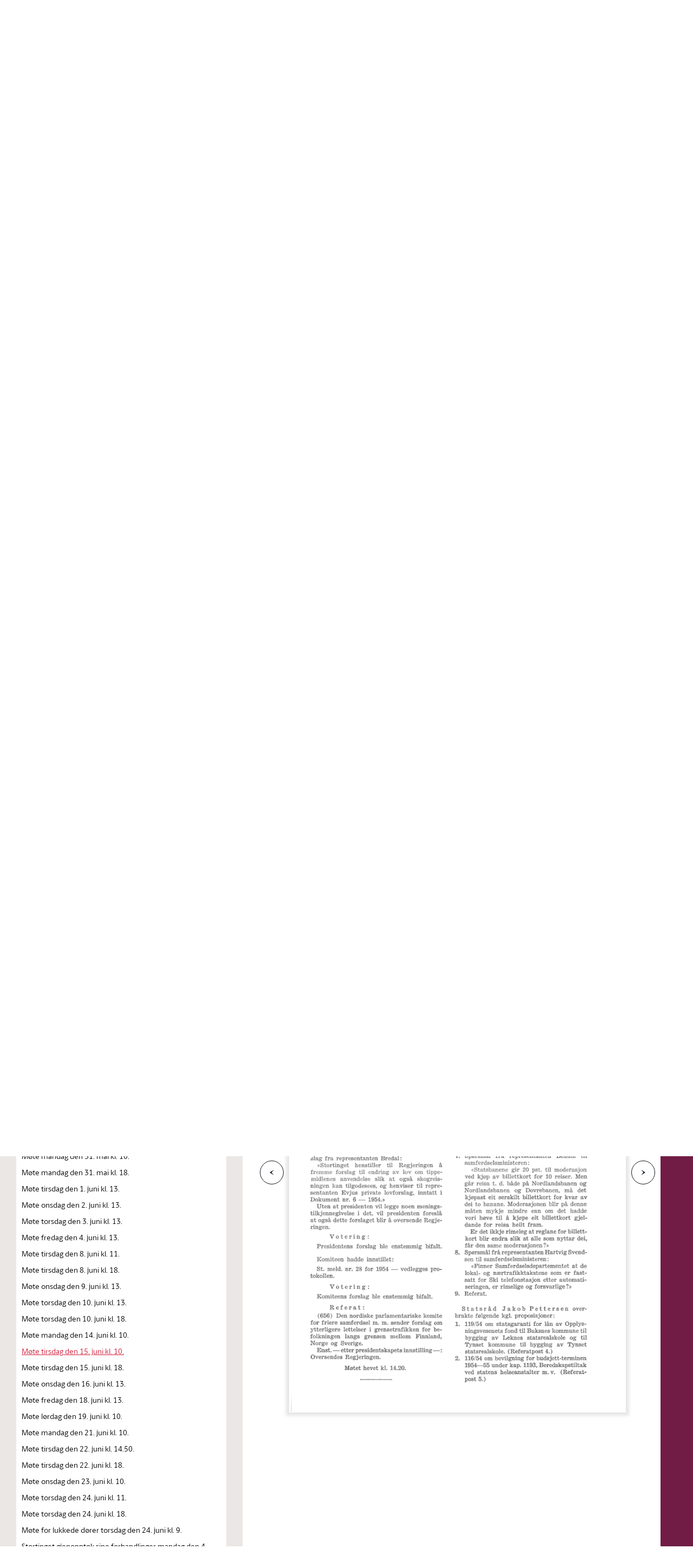

--- FILE ---
content_type: text/html; charset=utf-8
request_url: https://www.stortinget.no/no/Saker-og-publikasjoner/Stortingsforhandlinger/Lesevisning/?p=1954&paid=7&psid=DIVL700&wid=a&s=True&pgid=b_0219&vt=b&did=DIVL50
body_size: 81491
content:

<!DOCTYPE html>
<html lang="no" class="no-js">
<head>
		<script>
			(function (w, d, s, l, i) {
				w[l] = w[l] || [];
				w[l].push({
					'gtm.start':
						new Date().getTime(), event: 'gtm.js'
				});
				var f = d.getElementsByTagName(s)[0],
					j = d.createElement(s), dl = l != 'dataLayer' ? '&l=' + l : '';
				j.async = true;
				j.src =
					'//www.googletagmanager.com/gtm.js?id=' + i + dl;
				f.parentNode.insertBefore(j, f);
			})(window, document, 'script', 'dataLayer', 'GTM-MGM739');
		</script>
	<title>Lesevisning - stortinget.no</title>
	<meta name="viewport" content="width=device-width, initial-scale=1.0"/>
	<!-- Page generated on DMZSTORTINGET2 at 2026-01-31 14:43:28.409 -->
		<meta name="TITLE" content="Lesevisning"/>
		<meta name="DC.Title" content="Lesevisning"/>
		<meta name="Description" content="Stortinget.no inneholder informasjon om saker som behandles i Stortinget, oversikt over m&#248;ter og h&#248;ringer, informasjon om stortingsrepresentantene, omvisninger, l&#230;ringsspill med mer."/>
		<meta name="DC.Description" content="Stortinget.no inneholder informasjon om saker som behandles i Stortinget, oversikt over m&#248;ter og h&#248;ringer, informasjon om stortingsrepresentantene, omvisninger, l&#230;ringsspill med mer."/>
		<meta name="DC.Date" content="2013-09-04 09:19:44"/>
		<meta name="DC.Publisher" content=""/>
		<meta name="DC.Language" content="no"/>
		<meta name="DC.Type" content="DigiLesevisning"/>
		<meta name="DC.Format" content="Html"/>
		<meta name="DC.Identifier" content="https://www.stortinget.no/no/Saker-og-publikasjoner/Stortingsforhandlinger/Lesevisning/?p=1954"/>
		<meta name="MA.Unique-Id" content="EPi331048"/>
		<meta name="MA.Pdf-url" content=""/>
		<meta name="MA.Session" content=""/>
		<meta property="og:url" content="https://www.stortinget.no/no/Saker-og-publikasjoner/Stortingsforhandlinger/Lesevisning/?p=1954&amp;paid=7&amp;psid=DIVL700&amp;wid=a&amp;s=True&amp;pgid=b_0219&amp;vt=b&amp;did=DIVL50"/>
		<meta property="og:title" content="Lesevisning"/>
		<meta property="og:locale" content="no_NO"/>
		<meta property="og:description" content="Stortinget.no inneholder informasjon om saker som behandles i Stortinget, oversikt over m&#248;ter og h&#248;ringer, informasjon om stortingsrepresentantene, omvisninger, l&#230;ringsspill med mer."/>
		<meta property="og:type" content="website"/>
		<meta property="og:image" content="https://www.stortinget.no/globalassets/bilder/responsive-stortinget.no/1500x1500-deling/brodeybilde-av-stortinget_deling.jpg"/>
		<meta property="og:image:secure_url" content="https://www.stortinget.no/globalassets/bilder/responsive-stortinget.no/1500x1500-deling/brodeybilde-av-stortinget_deling.jpg"/>
		<meta property="og:site_name" content="Stortinget"/>
		<meta name="twitter:card" content="summary"/>
		<meta name="twitter:site" content="@stortinget"/>
		<meta name="twitter:title" content="Lesevisning"/>
		<meta name="twitter:description" content="Stortinget.no inneholder informasjon om saker som behandles i Stortinget, oversikt over m&#248;ter og h&#248;ringer, informasjon om stortingsrepresentantene, omvisninger, l&#230;ringsspill med mer."/>
		<meta name="twitter:image" content="https://www.stortinget.no/globalassets/bilder/responsive-stortinget.no/1500x1500-deling/brodeybilde-av-stortinget_deling.jpg"/>
		<meta http-equiv="Content-Type" content="text/html; charset=utf-8"/>
	<link href="/Frontend/React/client.e2e5ab84bc.css" rel="stylesheet" type="text/css"/>
	<link rel="icon" type="image/x-icon" href="/Web/FrontEndR/assets/favicons/favicon-32x32.png"/>
	<link rel="shortcut icon" type="image/x-icon" href="/Web/FrontEndR/assets/favicons/favicon-32x32.png"/>
	<link rel="apple-touch-icon" sizes="180x180" href="/Web/FrontEndR/assets/favicons/apple-touch-icon.png"/>
	<link rel="icon" type="image/png" href="/Web/FrontEndR/assets/favicons/favicon-32x32.png" sizes="32x32"/>
	<link rel="icon" type="image/png" href="/Web/FrontEndR/assets/favicons/favicon-16x16.png" sizes="16x16"/>
	<link rel="manifest" href="/Web/FrontEndR/assets/favicons/manifest.json"/>
	<link rel="mask-icon" href="/Web/FrontEndR/assets/favicons/safari-pinned-tab.svg" color="#cf0a2c "/>
	<link rel="stylesheet" type="text/css" href="/Frontend/main/public/css/outdatedbrowser.css"/>
	<meta name="apple-mobile-web-app-title" content="Stortinget"/>
	<meta name="application-name" content="Stortinget"/>
	<meta name="theme-color" content="#ffffff "/>
			<link href="/Web/FrontEndR/assets/css/app.min.css?d=20260127" rel="stylesheet" type="text/css"
		      media="screen, projection, handheld"/>
		<link href="/Web/FrontEndR/assets/css/print.min.css?d=20260127" rel="stylesheet" type="text/css"
		      media="print"/>
	<script src='/Web/FrontEndR/assets/js/searchhit.js' type='text/javascript'></script></head>
<body>
<div id="outdated_browser_message"><p>Du bruker en gammel nettleser. For &aring; kunne bruke all funksjonalitet i nettsidene m&aring; du bytte til en nyere og oppdatert nettleser. <a href="/no/Stottemeny/Hjelp/Om-nettstedet/kompatibilitetsoversikt-for-stortinget.no/">Se oversikt over st&oslash;ttede nettlesere</a>.</p></div>
<script type="text/javascript">
	if (!!window.document.documentMode) {
		document.getElementById("outdated_browser_message").style.display = "block";
	}
</script>

<div id="react_0HNJ0O83I6O4Q"></div>
<script src="/Frontend/React/vendor.99a8b1d1d1.js"></script>
<script src="/Frontend/React/runtime.11e62e45e0.js"></script>
<script src="/Frontend/React/client.e2e5ab84bc.js"></script>

<script>
	ReactDOM.hydrate(React.createElement(Components.SiteLayout, {"child":{"component":{"pageListIds":["a_0143","a_0144","a_0145","a_0146","a_0147","a_0148","a_0149","a_0150","a_0151","a_0152","a_0153","a_0154","a_0155","a_0156","a_0157","a_0158","a_0159","a_0160","a_0161","a_0162","a_0163","a_0164","a_0165","a_0166","a_0167","a_0168","a_0169","a_0170","a_0171","a_0172","a_0173","a_0174","a_0175","a_0176","a_0177","a_0178","a_0179","a_0180","a_0181","a_0182","a_0183","a_0184","a_0185","a_0186","a_0187","a_0188","a_0189","a_0190","a_0191","a_0192","a_0193","a_0194","a_0195","a_0196","a_0197","a_0198","a_0199","a_0200","a_0201","a_0202","a_0203","a_0204","a_0205","a_0206","a_0207","a_0208","a_0209","a_0210","a_0211","a_0212","a_0213","a_0214","a_0215","a_0216","a_0217","a_0218","a_0219","a_0220","a_0221","a_0222","a_0223","a_0224","a_0225","a_0226","a_0227","a_0228","a_0229","a_0230","a_0231","a_0232","a_0233","a_0234","a_0235","a_0236","a_0237","a_0238","a_0239","a_0240","a_0241","a_0242","a_0243","a_0244","a_0245","a_0246","a_0247","a_0248","a_0249","a_0250","a_0251","a_0252","a_0253","a_0254","a_0255","a_0256","a_0257","a_0258","a_0259","a_0260","a_0261","a_0262","a_0263","a_0264","a_0265","a_0266","a_0267","a_0268","a_0269","a_0270","a_0271","a_0272","a_0273","a_0274","a_0275","a_0276","a_0277","a_0278","a_0279","a_0280","a_0281","a_0282","a_0283","a_0284","a_0285","a_0286","a_0287","a_0288","a_0289","a_0290","a_0291","a_0292","a_0293","a_0294","a_0295","a_0296","a_0297","a_0298","a_0299","a_0300","a_0301","a_0302","a_0303","a_0304","a_0305","a_0306","a_0307","a_0308","a_0309","a_0310","a_0311","a_0312","a_0313","a_0314","a_0315","a_0316","a_0317","a_0318","a_0319","a_0320","a_0321","a_0322","a_0323","a_0324","a_0325","a_0326","a_0327","a_0328","a_0329","a_0330","a_0331","a_0332","a_0333","a_0334","a_0335","a_0336","a_0337","a_0338","a_0339","a_0340","a_0341","a_0342","a_0343","a_0344","a_0345","a_0346","a_0347","a_0348","a_0349","a_0350","a_0351","a_0352","a_0353","a_0354","a_0355","a_0356","a_0357","a_0358","a_0359","a_0360","a_0361","a_0362","a_0363","a_0364","a_0365","a_0366","a_0367","a_0368","a_0369","a_0370","a_0371","a_0372","a_0373","a_0374","a_0375","a_0376","a_0377","a_0378","a_0379","a_0380","a_0381","a_0382","a_0383","a_0384","a_0385","a_0386","a_0387","a_0388","a_0389","a_0390","a_0391","a_0392","a_0393","a_0394","a_0395","a_0396","a_0397","a_0398","a_0399","a_0400","a_0401","a_0402","a_0403","a_0404","a_0405","a_0406","a_0407","a_0408","a_0409","a_0410","a_0411","a_0412","a_0413","a_0414","a_0415","a_0416","a_0417","a_0418","a_0419","a_0420","a_0421","a_0422","a_0423","a_0424","a_0425","a_0426","a_0427","a_0428","a_0429","a_0430","a_0431","a_0432","a_0433","a_0434","a_0435","a_0436","a_0437","a_0438","a_0439","a_0440","a_0441","a_0442","a_0443","a_0444","a_0445","a_0446","a_0447","a_0448","a_0449","a_0450","a_0451","a_0452","a_0453","a_0454","a_0455","a_0456","a_0457","a_0458","a_0459","a_0460","a_0461","a_0462","a_0463","a_0464","a_0465","a_0466","a_0467","a_0468","a_0469","a_0470","a_0471","a_0472","a_0473","a_0474","a_0475","a_0476","a_0477","a_0478","a_0479","a_0480","a_0481","a_0482","a_0483","a_0484","a_0485","a_0486","a_0487","a_0488","a_0489","a_0490","a_0491","a_0492","a_0493","a_0494","a_0495","a_0496","a_0497","a_0498","a_0499","a_0500","a_0501","a_0502","a_0503","a_0504","a_0505","a_0506","a_0507","a_0508","a_0509","a_0510","a_0511","a_0512","a_0513","a_0514","a_0515","a_0516","a_0517","a_0518","a_0519","a_0520","a_0521","a_0522","a_0523","a_0524","a_0525","a_0526","a_0527","a_0528","a_0529","a_0530","a_0531","a_0532","a_0533","a_0534","a_0535","a_0536","a_0537","a_0538","a_0539","a_0540","a_0541","a_0542","a_0543","a_0544","a_0545","a_0546","a_0547","a_0548","a_0549","a_0550","a_0551","a_0552","a_0553","a_0554","a_0555","a_0556","a_0557","a_0558","a_0559","a_0560","a_0561","a_0562","a_0563","a_0564","a_0565","a_0566","a_0567","a_0568","a_0569","a_0570","a_0571","a_0572","a_0573","a_0574","a_0575","a_0576","a_0577","a_0578","a_0579","a_0580","a_0581","a_0582","a_0583","a_0584","a_0585","a_0586","a_0587","a_0588","a_0589","a_0590","a_0591","a_0592","a_0593","a_0594","a_0595","a_0596","a_0597","a_0598","a_0599","a_0600","a_0601","a_0602","a_0603","a_0604","a_0605","a_0606","a_0607","a_0608","a_0609","a_0610","a_0611","a_0612","a_0613","a_0614","a_0615","a_0616","a_0617","a_0618","a_0619","a_0620","a_0621","a_0622","a_0623","a_0624","a_0625","a_0626","a_0627","a_0628","a_0629","a_0630","a_0631","a_0632","a_0633","a_0634","a_0635","a_0636","a_0637","a_0638","a_0639","a_0640","a_0641","a_0642","a_0643","a_0644","a_0645","a_0646","a_0647","a_0648","a_0649","a_0650","a_0651","a_0652","a_0653","a_0654","a_0655","a_0656","a_0657","a_0658","a_0659","a_0660","a_0661","a_0662","a_0663","a_0664","a_0665","a_0666","a_0667","a_0668","a_0669","a_0670","a_0671","a_0672","a_0673","a_0674","a_0675","a_0676","a_0677","a_0678","a_0679","a_0680","a_0681","a_0682","a_0683","a_0684","a_0685","a_0686","a_0687","a_0688","a_0689","a_0690","a_0691","a_0692","a_0693","a_0694","a_0695","a_0696","a_0697","a_0698","a_0699","a_0700","a_0701","a_0702","a_0703","a_0704","a_0705","a_0706","a_0707","a_0708","a_0709","a_0710","a_0711","a_0712","a_0713","a_0714","a_0715","a_0716","a_0717","a_0718","a_0719","a_0720","a_0721","a_0722","a_0723","a_0724","a_0725","a_0726","a_0727","a_0728","a_0729","a_0730","a_0731","a_0732","a_0733","a_0734","a_0735","a_0736","a_0737","a_0738","a_0739","a_0740","a_0741","a_0742","a_0743","a_0744","a_0745","a_0746","a_0747","a_0748","a_0749","a_0750","a_0751","a_0752","a_0753","a_0754","a_0755","a_0756","a_0757","a_0758","a_0759","a_0760","a_0761","a_0762","a_0763","a_0764","a_0765","a_0766","a_0767","a_0768","a_0769","a_0770","a_0771","a_0772","a_0773","a_0774","a_0775","a_0776","a_0777","a_0778","a_0779","a_0780","a_0781","a_0782","a_0783","a_0784","a_0785","a_0786","a_0787","a_0788","a_0789","a_0790","a_0791","a_0792","a_0793","a_0794","a_0795","a_0796","a_0797","a_0798","a_0799","a_0800","a_0801","a_0802","a_0803","a_0804","a_0805","a_0806","a_0807","a_0808","a_0809","a_0810","a_0811","a_0812","a_0813","a_0814","a_0815","a_0816","a_0817","a_0818","a_0819","a_0820","a_0821","a_0822","a_0823","a_0824","a_0825","a_0826","a_0827","a_0828","a_0829","a_0830","a_0831","a_0832","a_0833","a_0834","a_0835","a_0836","a_0837","a_0838","a_0839","a_0840","a_0841","a_0842","a_0843","a_0844","a_0845","a_0846","a_0847","a_0848","a_0849","a_0850","a_0851","a_0852","a_0853","a_0854","a_0855","a_0856","a_0857","a_0858","a_0859","a_0860","a_0861","a_0862","a_0863","a_0864","a_0865","a_0866","a_0867","a_0868","a_0869","a_0870","a_0871","a_0872","a_0873","a_0874","a_0875","a_0876","a_0877","a_0878","a_0879","a_0880","a_0881","a_0882","a_0883","a_0884","a_0885","a_0886","a_0887","a_0888","a_0889","a_0890","a_0891","a_0892","a_0893","a_0894","a_0895","a_0896","a_0897","a_0898","a_0899","a_0900","a_0901","a_0902","a_0903","a_0904","a_0905","a_0906","a_0907","a_0908","a_0909","a_0910","a_0911","a_0912","a_0913","a_0914","a_0915","a_0916","a_0917","a_0918","a_0919","a_0920","a_0921","a_0922","a_0923","a_0924","a_0925","a_0926","a_0927","a_0928","a_0929","a_0930","a_0931","a_0932","a_0933","a_0934","a_0935","a_0936","a_0937","a_0938","a_0939","a_0940","a_0941","a_0942","a_0943","a_0944","a_0945","a_0946","a_0947","a_0948","a_0949","a_0950","a_0951","a_0952","a_0953","a_0954","a_0955","a_0956","a_0957","a_0958","a_0959","a_0960","a_0961","a_0962","a_0963","a_0964","a_0965","a_0966","a_0967","a_0968","a_0969","a_0970","a_0971","a_0972","a_0973","a_0974","a_0975","a_0976","a_0977","a_0978","a_0979","a_0980","a_0981","a_0982","a_0983","a_0984","a_0985","a_0986","a_0987","a_0988","a_0989","a_0990","a_0991","a_0992","a_0993","a_0994","a_0995","a_0996","a_0997","a_0998","a_0999","a_1000","a_1001","a_1002","a_1003","a_1004","a_1005","a_1006","a_1007","a_1008","a_1009","a_1010","a_1011","a_1012","a_1013","a_1014","a_1015","a_1016","a_1017","a_1018","a_1019","a_1020","a_1021","a_1022","a_1023","a_1024","a_1025","a_1026","a_1027","a_1028","a_1029","a_1030","a_1031","a_1032","a_1033","a_1034","a_1035","a_1036","a_1037","a_1038","a_1039","a_1040","a_1041","a_1042","a_1043","a_1044","a_1045","a_1046","a_1047","a_1048","a_1049","a_1050","a_1051","a_1052","a_1053","a_1054","a_1055","a_1056","a_1057","a_1058","a_1059","a_1060","a_1061","a_1062","a_1063","a_1064","a_1065","a_1066","a_1067","a_1068","a_1069","a_1070","a_1071","a_1072","a_1073","a_1074","a_1075","a_1076","a_1077","a_1078","a_1079","a_1080","a_1081","a_1082","a_1083","a_1084","a_1085","a_1086","a_1087","a_1088","a_1089","a_1090","a_1091","a_1092","a_1093","a_1094","a_1095","a_1096","a_1097","a_1098","a_1099","a_1100","a_1101","a_1102","a_1103","a_1104","a_1105","a_1106","a_1107","a_1108","a_1109","a_1110","a_1111","a_1112","a_1113","a_1114","a_1115","a_1116","a_1117","a_1118","a_1119","a_1120","a_1121","a_1122","a_1123","a_1124","a_1125","a_1126","a_1127","a_1128","a_1129","a_1130","a_1131","a_1132","a_1133","a_1134","a_1135","a_1136","a_1137","a_1138","a_1139","a_1140","a_1141","a_1142","a_1143","a_1144","a_1145","a_1146","a_1147","a_1148","a_1149","a_1150","a_1151","a_1152","a_1153","a_1154","a_1155","a_1156","a_1157","a_1158","a_1159","a_1160","a_1161","a_1162","a_1163","a_1164","a_1165","a_1166","a_1167","a_1168","a_1169","a_1170","a_1171","a_1172","a_1173","a_1174","a_1175","a_1176","a_1177","a_1178","a_1179","a_1180","a_1181","a_1182","a_1183","a_1184","a_1185","a_1186","a_1187","a_1188","a_1189","a_1190","a_1191","a_1192","a_1193","a_1194","a_1195","a_1196","a_1197","a_1198","a_1199","a_1200","a_1201","a_1202","a_1203","a_1204","a_1205","a_1206","a_1207","a_1208","a_1209","a_1210","a_1211","a_1212","a_1213","a_1214","a_1215","a_1216","a_1217","a_1218","a_1219","a_1220","a_1221","a_1222","a_1223","a_1224","a_1225","a_1226","a_1227","a_1228","a_1229","a_1230","a_1231","a_1232","a_1233","a_1234","a_1235","a_1236","a_1237","a_1238","a_1239","a_1240","a_1241","a_1242","a_1243","a_1244","a_1245","a_1246","a_1247","a_1248","a_1249","a_1250","a_1251","a_1252","a_1253","a_1254","a_1255","a_1256","a_1257","a_1258","a_1259","a_1260","a_1261","a_1262","a_1263","a_1264","a_1265","a_1266","a_1267","a_1268","a_1269","a_1270","a_1271","a_1272","a_1273","a_1274","a_1275","a_1276","a_1277","a_1278","a_1279","a_1280","a_1281","a_1282","a_1283","a_1284","a_1285","a_1286","a_1287","a_1288","a_1289","a_1290","a_1291","a_1292","a_1293","a_1294","a_1295","a_1296","a_1297","a_1298","a_1299","a_1300","a_1301","a_1302","a_1303","a_1304","a_1305","a_1306","a_1307","a_1308","a_1309","a_1310","a_1311","a_1312","a_1313","a_1314","a_1315","a_1316","a_1317","a_1318","a_1319","a_1320","a_1321","a_1322","a_1323","a_1324","a_1325","a_1326","a_1327","a_1328","a_1329","a_1330","a_1331","a_1332","a_1333","a_1334","a_1335","a_1336","a_1337","a_1338","a_1339","a_1340","a_1341","a_1342","a_1343","a_1344","a_1345","a_1346","a_1347","a_1348","a_1349","a_1350","a_1351","a_1352","a_1353","a_1354","a_1355","a_1356","a_1357","a_1358","a_1359","a_1360","a_1361","a_1362","a_1363","a_1364","a_1365","a_1366","a_1367","a_1368","a_1369","a_1370","a_1371","a_1372","a_1373","a_1374","a_1375","a_1376","a_1377","a_1378","a_1379","a_1380","a_1381","a_1382","a_1383","a_1384","a_1385","a_1386","a_1387","a_1388","a_1389","a_1390","a_1391","a_1392","a_1393","a_1394","a_1395","a_1396","a_1397","a_1398","a_1399","a_1400","a_1401","a_1402","a_1403","a_1404","a_1405","a_1406","a_1407","a_1408","a_1409","a_1410","a_1411","a_1412","a_1413","a_1414","a_1415","a_1416","a_1417","a_1418","a_1419","a_1420","a_1421","a_1422","a_1423","a_1424","a_1425","a_1426","a_1427","a_1428","a_1429","a_1430","a_1431","a_1432","a_1433","a_1434","a_1435","a_1436","a_1437","a_1438","a_1439","a_1440","a_1441","a_1442","a_1443","a_1444","a_1445","a_1446","a_1447","a_1448","a_1449","a_1450","a_1451","a_1452","a_1453","a_1454","a_1455","a_1456","a_1457","a_1458","a_1459","a_1460","a_1461","a_1462","a_1463","a_1464","a_1465","a_1466","a_1467","a_1468","a_1469","a_1470","a_1471","a_1472","a_1473","a_1474","a_1475","a_1476","a_1477","a_1478","a_1479","a_1480","a_1481","a_1482","a_1483","a_1484","a_1485","a_1486","a_1487","a_1488","a_1489","a_1490","a_1491","a_1492","a_1493","a_1494","a_1495","a_1496","a_1497","a_1498","a_1499","a_1500","a_1501","a_1502","a_1503","a_1504","a_1505","a_1506","a_1507","a_1508","a_1509","a_1510","a_1511","a_1512","a_1513","a_1514","a_1515","a_1516","a_1517","a_1518","a_1519","a_1520","a_1521","a_1522","a_1523","a_1524","a_1525","a_1526","a_1527","a_1528","a_1529","a_1530","a_1531","a_1532","a_1533","a_1534","a_1535","a_1536","a_1537","a_1538","a_1539","a_1540","a_1541","a_1542","a_1543","a_1544","a_1545","a_1546","a_1547","a_1548","a_1549","a_1550","a_1551","a_1552","a_1553","a_1554","a_1555","a_1556","a_1557","a_1558","a_1559","a_1560","a_1561","a_1562","a_1563","a_1564","a_1565","a_1566","a_1567","a_1568","a_1569","a_1570","a_1571","a_1572","a_1573","a_1574","a_1575","a_1576","a_1577","a_1578","a_1579","a_1580","a_1581","a_1582","a_1583","a_1584","a_1585","a_1586","a_1587","a_1588","a_1589","a_1590","a_1591","a_1592","a_1593","a_1594","a_1595","a_1596","a_1597","a_1598","a_1599","a_1600","a_1601","a_1602","a_1603","a_1604","a_1605","a_1606","a_1607","a_1608","a_1609","a_1610","a_1611","a_1612","a_1613","a_1614","a_1615","a_1616","a_1617","a_1618","a_1619","a_1620","a_1621","a_1622","a_1623","a_1624","a_1625","a_1626","a_1627","a_1628","a_1629","a_1630","a_1631","a_1632","a_1633","a_1634","a_1635","a_1636","a_1637","a_1638","a_1639","a_1640","a_1641","a_1642","a_1643","a_1644","a_1645","a_1646","a_1647","a_1648","a_1649","a_1650","a_1651","a_1652","a_1653","a_1654","a_1655","a_1656","a_1657","a_1658","a_1659","a_1660","a_1661","a_1662","a_1663","a_1664","a_1665","a_1666","a_1667","a_1668","a_1669","a_1670","a_1671","a_1672","a_1673","a_1674","a_1675","a_1676","a_1677","a_1678","a_1679","a_1680","a_1681","a_1682","a_1683","a_1684","a_1685","a_1686","a_1687","a_1688","a_1689","a_1690","a_1691","a_1692","a_1693","a_1694","a_1695","a_1696","a_1697","a_1698","a_1699","a_1700","a_1701","a_1702","a_1703","a_1704","a_1705","a_1706","a_1707","a_1708","a_1709","a_1710","a_1711","a_1712","a_1713","a_1714","a_1715","a_1716","a_1717","a_1718","a_1719","a_1720","a_1721","a_1722","a_1723","a_1724","a_1725","a_1726","a_1727","a_1728","a_1729","a_1730","a_1731","a_1732","a_1733","a_1734","a_1735","a_1736","a_1737","a_1738","a_1739","a_1740","a_1741","a_1742","a_1743","a_1744","a_1745","a_1746","a_1747","a_1748","a_1749","a_1750","a_1751","a_1752","a_1753","a_1754","a_1755","a_1756","a_1757","a_1758","a_1759","a_1760","a_1761","a_1762","a_1763","a_1764","a_1765","a_1766","a_1767","a_1768","a_1769","a_1770","a_1771","a_1772","a_1773","a_1774","a_1775","a_1776","a_1777","a_1778","a_1779","a_1780","a_1781","a_1782","a_1783","a_1784","a_1785","a_1786","a_1787","a_1788","a_1789","a_1790","b_0005","b_0006","b_0007","b_0008","b_0009","b_0010","b_0011","b_0012","b_0013","b_0014","b_0015","b_0016","b_0017","b_0018","b_0019","b_0020","b_0021","b_0022","b_0023","b_0024","b_0025","b_0026","b_0027","b_0028","b_0029","b_0030","b_0031","b_0032","b_0033","b_0034","b_0035","b_0036","b_0037","b_0038","b_0039","b_0040","b_0041","b_0042","b_0043","b_0044","b_0045","b_0046","b_0047","b_0048","b_0049","b_0050","b_0051","b_0052","b_0053","b_0054","b_0055","b_0056","b_0057","b_0058","b_0059","b_0060","b_0061","b_0062","b_0063","b_0064","b_0065","b_0066","b_0067","b_0068","b_0069","b_0070","b_0071","b_0072","b_0073","b_0074","b_0075","b_0076","b_0077","b_0078","b_0079","b_0080","b_0081","b_0082","b_0083","b_0084","b_0085","b_0086","b_0087","b_0088","b_0089","b_0090","b_0091","b_0092","b_0093","b_0094","b_0095","b_0096","b_0097","b_0098","b_0099","b_0100","b_0101","b_0102","b_0103","b_0104","b_0105","b_0106","b_0107","b_0108","b_0109","b_0110","b_0111","b_0112","b_0113","b_0114","b_0115","b_0116","b_0117","b_0118","b_0119","b_0120","b_0121","b_0122","b_0123","b_0124","b_0125","b_0126","b_0127","b_0128","b_0129","b_0130","b_0131","b_0132","b_0133","b_0134","b_0135","b_0136","b_0137","b_0138","b_0139","b_0140","b_0141","b_0142","b_0143","b_0144","b_0145","b_0146","b_0147","b_0148","b_0149","b_0150","b_0151","b_0152","b_0153","b_0154","b_0155","b_0156","b_0157","b_0158","b_0159","b_0160","b_0161","b_0162","b_0163","b_0164","b_0165","b_0166","b_0167","b_0168","b_0169","b_0170","b_0171","b_0172","b_0173","b_0174","b_0175","b_0176","b_0177","b_0178","b_0179","b_0180","b_0181","b_0182","b_0183","b_0184","b_0185","b_0186","b_0187","b_0188","b_0189","b_0190","b_0191","b_0192","b_0193","b_0194","b_0195","b_0196","b_0197","b_0198","b_0199","b_0200","b_0201","b_0202","b_0203","b_0204","b_0205","b_0206","b_0207","b_0208","b_0209","b_0210","b_0211","b_0212","b_0213","b_0214","b_0215","b_0216","b_0217","b_0218","b_0219","b_0220","b_0221","b_0222","b_0223","b_0224","b_0225","b_0226","b_0227","b_0228","b_0229","b_0230","b_0231","b_0232","b_0233","b_0234","b_0235","b_0236","b_0237","b_0238","b_0239","b_0240","b_0241","b_0242","b_0243","b_0244","b_0245","b_0246","b_0247","b_0248","b_0249","b_0250","b_0251","b_0252","b_0253","b_0254","b_0255","b_0256","b_0257","b_0258","b_0259","b_0260","b_0261","b_0262","b_0263","b_0264","b_0265","b_0266","b_0267","b_0268","b_0269","b_0270","b_0271","b_0272","b_0273","b_0274","b_0275","b_0276","b_0277","b_0278","b_0279","b_0280","b_0281","b_0282","b_0283","b_0284","b_0285","b_0286","b_0287","b_0288","b_0289","b_0290","b_0291","b_0292","b_0293","b_0294","b_0295","b_0296","b_0297","b_0298","b_0299","b_0300","b_0301","b_0302","b_0303","b_0304","b_0305","b_0306","b_0307","b_0308","b_0309","b_0310","b_0311","b_0312","b_0313","b_0314","b_0315","b_0316","b_0317","b_0318","b_0319","b_0320","b_0321","b_0322","b_0323","b_0324","b_0325","b_0326","b_0327","b_0328","b_0329","b_0330","b_0331","b_0332","b_0333","b_0334","b_0335","b_0336","b_0337","b_0338","b_0339","b_0340","b_0341","b_0342","b_0343","b_0344","b_0345","b_0346","b_0347","b_0348","b_0349","b_0350","b_0351","b_0352","b_0353","b_0354","b_0355","b_0356","b_0357","b_0358","b_0359","b_0360","b_0361","b_0362","b_0363","b_0364","b_0365","b_0366","b_0367","b_0368","b_0369","b_0370","b_0371","b_0372","b_0373","b_0374","b_0375","b_0376","b_0377","b_0378","b_0379","b_0380","b_0381","b_0382","b_0383","b_0384","b_0385","b_0386","b_0387","b_0388","b_0389","b_0390","b_0391","b_0392","b_0393","b_0394","b_0395","b_0396","b_0397","b_0398","b_0399","b_0400","b_0401","b_0402","b_0403","b_0404","b_0405","b_0406","b_0407","b_0408","b_0409","b_0410","b_0411","b_0412","b_0413","b_0414","b_0415","b_0416","b_0417","b_0418","b_0419","b_0420","b_0421","b_0422","b_0423","b_0424","b_0425","b_0426","b_0427","b_0428","b_0429","b_0430","b_0431","b_0432","b_0433","b_0434","b_0435","b_0436","b_0437","b_0438","b_0439","b_0440","b_0441","b_0442","b_0443","b_0444","b_0445","b_0446","b_0447","b_0448","b_0449","b_0450","b_0451","b_0452","b_0453","b_0454","b_0455","b_0456","b_0457","b_0458","b_0459","b_0460","b_0461","b_0462","b_0463","b_0464","b_0465","b_0466","b_0467","b_0468","b_0469","b_0470","b_0471","b_0472","b_0473","b_0474","b_0475","b_0476","b_0477","b_0478","b_0479","b_0480","b_0481","b_0482","b_0483","b_0484","b_0485","b_0486","b_0487","b_0488","b_0489","b_0490","b_0491","b_0492","b_0493","b_0494","b_0495","b_0496","b_0497","b_0498","b_0499","b_0500","b_0501","b_0502","b_0503","b_0504","b_0505","b_0506","b_0507","b_0508","b_0509","b_0510","b_0511","b_0512","b_0513","b_0514","b_0515","b_0516","b_0517","b_0518","b_0519","b_0520","b_0521","b_0522","b_0523","b_0524","b_0525","b_0526","b_0527","b_0528","b_0529","b_0530","b_0531","b_0532","b_0533","b_0534","b_0535","b_0536","b_0537","b_0538","b_0539","b_0540","b_0541","b_0542","b_0543","b_0544","b_0545","b_0546","b_0547","b_0548","b_0549","b_0550","b_0551","b_0552","b_0553","b_0554","b_0555","b_0556","b_0557","b_0558","b_0559","b_0560","b_0561","b_0562","b_0563","b_0564","b_0565","b_0566","b_0567","b_0568","b_0569","b_0570","b_0571","b_0572","b_0573","b_0574","b_0575","b_0576","b_0577","b_0578","b_0579","b_0580","b_0581","b_0582","b_0583","b_0584","b_0585","b_0586","b_0587","b_0588","b_0589","b_0590","b_0591","b_0592","b_0593","b_0594","b_0595","b_0596","b_0597","b_0598","b_0599","b_0600","b_0601","b_0602","b_0603","b_0604","b_0605","b_0606","b_0607","b_0608","b_0609","b_0610","b_0611","b_0612","b_0613","b_0614","b_0615","b_0616","b_0617","b_0618","b_0619","b_0620","b_0621","b_0622","b_0623","b_0624","b_0625","b_0626","b_0627","b_0628","b_0629","b_0630","b_0631","b_0632","b_0633","b_0634","b_0635","b_0636","b_0637","b_0638","b_0639","b_0640","b_0641","b_0642","b_0643","b_0644","b_0645","b_0646","b_0647","b_0648","b_0649","b_0650","b_0651","b_0652","b_0653","b_0654","b_0655","b_0656","b_0657","b_0658","b_0659","b_0660","b_0661","b_0662","b_0663","b_0664","b_0665","b_0666","b_0667","b_0668","b_0669","b_0670","b_0671","b_0672","b_0673","b_0674","b_0675","b_0676","b_0677","b_0678","b_0679","b_0680","b_0681","b_0682","b_0683","b_0684","b_0685","b_0686","b_0687","b_0688","b_0689","b_0690","b_0691","b_0692","b_0693","b_0694","b_0695","b_0696","b_0697","b_0698","b_0699","b_0700","b_0701","b_0702","b_0703","b_0704","b_0705","b_0706","b_0707","b_0708","b_0709","b_0710","b_0711","b_0712","b_0713","b_0714","b_0715","b_0716","b_0717","b_0718","b_0719","b_0720","b_0721","b_0722","b_0723","b_0724","b_0725","b_0726","b_0727","b_0728","b_0729","b_0730","b_0731","b_0732","b_0733","b_0734","b_0735","b_0736","b_0737","b_0738","b_0739","b_0740","b_0741","b_0742","b_0743","b_0744","b_0745","b_0746","b_0747","b_0748","b_0749","b_0750","b_0751","b_0752","b_0753","b_0754","b_0755","b_0756","b_0757","b_0758","b_0759","b_0760","b_0761","b_0762","b_0763","b_0764","b_0765","b_0766","b_0767","b_0768","b_0769","b_0770","b_0771","b_0772","b_0773","b_0774","b_0775","b_0776","b_0777","b_0778","b_0779","b_0780","b_0781","b_0782","b_0783","b_0784","b_0785","b_0786","b_0787","b_0788","b_0789","b_0790","b_0791","b_0792","b_0793","b_0794","b_0795","b_0796","b_0797","b_0798","b_0799","b_0800","b_0801","b_0802","b_0803","b_0804","b_0805","b_0806","b_0807","b_0808","b_0809","b_0810","b_0811","b_0812","b_0813","b_0814","b_0815","b_0816","b_0817","b_0818","b_0819","b_0820","b_0821","b_0822","b_0823","b_0824","b_0825","b_0826","b_0827","b_0828","b_0829","b_0830","b_0831","b_0832","b_0833","b_0834","b_0835","b_0836","b_0837","b_0838","b_0839","b_0840","b_0841","b_0842","b_0843","b_0844","b_0845","b_0846","b_0847","b_0848","b_0849","b_0850","b_0851","b_0852","b_0853","b_0854","b_0855","b_0856","b_0857","b_0858","b_0859","b_0860","b_0861","b_0862","b_0863","b_0864","b_0865","b_0866","b_0867","b_0868","b_0869","b_0870","b_0871","b_0872","b_0873","b_0874","b_0875","b_0876","b_0877","b_0878","b_0879","b_0880","b_0881","b_0882","b_0883","b_0884","b_0885","b_0886","b_0887","b_0888","b_0889","b_0890","b_0891","b_0892","b_0893","b_0894","b_0895","b_0896","b_0897","b_0898","b_0899","b_0900","b_0901","b_0902","b_0903","b_0904","b_0905","b_0906","b_0907","b_0908","b_0909","b_0910","b_0911","b_0912","b_0913","b_0914","b_0915","b_0916","b_0917","b_0918","b_0919","b_0920","b_0921","b_0922","b_0923","b_0924","b_0925","b_0926","b_0927","b_0928","b_0929","b_0930","b_0931","b_0932","b_0933","b_0934","b_0935","b_0936","b_0937","b_0938","b_0939","b_0940","b_0941","b_0942","b_0943","b_0944","b_0945","b_0946","b_0947","b_0948","b_0949","b_0950","b_0951","b_0952","b_0953","b_0954","b_0955","b_0956","b_0957","b_0958","b_0959","b_0960","b_0961","b_0962","b_0963","b_0964","b_0965","b_0966","b_0967","b_0968","b_0969","b_0970","b_0971","b_0972","b_0973","b_0974","b_0975","b_0976","b_0977","b_0978","b_0979","b_0980","b_0981","b_0982","b_0983","b_0984","b_0985","b_0986","b_0987","b_0988","b_0989","b_0990","b_0991","b_0992","b_0993","b_0994","b_0995","b_0996","b_0997","b_0998","b_0999","b_1000","b_1001","b_1002","b_1003","b_1004","b_1005","b_1006","b_1007","b_1008","b_1009","b_1010","b_1011","b_1012","b_1013","b_1014","b_1015","b_1016","b_1017","b_1018","b_1019","b_1020","b_1021","b_1022","b_1023","b_1024","b_1025","b_1026","b_1027","b_1028","b_1029","b_1030","b_1031","b_1032","b_1033","b_1034","b_1035","b_1036","b_1037","b_1038","b_1039","b_1040","b_1041","b_1042","b_1043","b_1044","b_1045","b_1046","b_1047","b_1048","b_1049","b_1050","b_1051","b_1052","b_1053","b_1054","b_1055","b_1056","b_1057","b_1058","b_1059","b_1060","b_1061","b_1062","b_1063","b_1064","b_1065","b_1066","b_1067","b_1068","b_1069","b_1070","b_1071","b_1072","b_1073","b_1074","b_1075","b_1076","b_1077","b_1078","b_1079","b_1080","b_1081","b_1082","b_1083","b_1084","b_1085","b_1086","b_1087","b_1088","b_1089","b_1090","b_1091","b_1092","b_1093","b_1094","b_1095","b_1096","b_1097","b_1098","b_1099","b_1100","b_1101","b_1102","b_1103","b_1104","b_1105","b_1106","b_1107","b_1108","b_1109","b_1110","b_1111","b_1112","b_1113","b_1114","b_1115","b_1116","b_1117","b_1118","b_1119","b_1120","b_1121","b_1122","b_1123","b_1124","b_1125","b_1126","b_1127","b_1128","b_1129","b_1130","b_1131","b_1132","b_1133","b_1134","b_1135","b_1136","b_1137","b_1138","b_1139","b_1140","b_1141","b_1142","b_1143","b_1144","b_1145","b_1146","b_1147","b_1148","b_1149","b_1150","b_1151","b_1152","b_1153","b_1154","b_1155","b_1156","b_1157","b_1158","b_1159","b_1160","b_1161","b_1162","b_1163","b_1164","b_1165","b_1166","b_1167","b_1168","b_1169","b_1170","b_1171","b_1172","b_1173","b_1174","b_1175","b_1176","b_1177","b_1178","b_1179","b_1180","b_1181","b_1182","b_1183","b_1184","b_1185","b_1186","b_1187","b_1188","b_1189","b_1190","b_1191","b_1192","b_1193","b_1194","b_1195","b_1196","b_1197","b_1198","b_1199","b_1200","b_1201","b_1202","b_1203","b_1204","b_1205","b_1206","b_1207","b_1208","b_1209","b_1210","b_1211","b_1212","b_1213","b_1214","b_1215","b_1216","b_1217","b_1218","b_1219","b_1220","b_1221","b_1222","b_1223","b_1224","b_1225","b_1226","b_1227","b_1228","b_1229","b_1230","b_1231","b_1232","b_1233","b_1234","b_1235","b_1236","b_1237","b_1238","b_1239","b_1240","b_1241","b_1242","b_1243","b_1244","b_1245","b_1246","b_1247","b_1248","b_1249","b_1250","b_1251","b_1252","b_1253","b_1254","b_1255","b_1256","b_1257","b_1258","b_1259","b_1260","b_1261","b_1262","b_1263","b_1264","b_1265","b_1266","b_1267","b_1268","b_1269","b_1270","b_1271","b_1272","b_1273","b_1274","b_1275","b_1276","b_1277","b_1278","b_1279","b_1280","b_1281","b_1282","b_1283","b_1284","b_1285","b_1286","b_1287","b_1288","b_1289","b_1290","b_1291","b_1292","b_1293","b_1294","b_1295","b_1296","b_1297","b_1298","b_1299","b_1300","b_1301","b_1302","b_1303","b_1304","b_1305","b_1306","b_1307","b_1308","b_1309","b_1310","b_1311","b_1312","b_1313","b_1314","b_1315","b_1316","b_1317","b_1318","b_1319","b_1320","b_1321","b_1322","b_1323","b_1324","b_1325","b_1326","b_1327","b_1328","b_1329","b_1330","b_1331","b_1332","b_1333","b_1334","b_1335","b_1336","b_1337","b_1338","b_1339","b_1340","b_1341","b_1342","b_1343","b_1344","b_1345","b_1346","b_1347","b_1348","b_1349","b_1350","b_1351","b_1352","b_1353","b_1354","b_1355","b_1356","b_1357","b_1358","b_1359","b_1360","b_1361","b_1362","b_1363","b_1364","b_1365","b_1366","b_1367","b_1368","b_1369","b_1370","b_1371","b_1372","b_1373","b_1374","b_1375","b_1376","b_1377","b_1378","b_1379","b_1380","b_1381","b_1382","b_1383","b_1384","b_1385","b_1386","b_1387","b_1388","b_1389","b_1390","b_1391","b_1392","b_1393","b_1394","b_1395","b_1396","b_1397","b_1398","b_1399","b_1400","b_1401","b_1402","b_1403","b_1404","b_1405","b_1406","b_1407","b_1408","b_1409","b_1410","b_1411","b_1412","b_1413","b_1414","b_1415","b_1416","b_1417","b_1418","b_1419","b_1420","b_1421","b_1422","b_1423","b_1424","b_1425","b_1426","b_1427","b_1428","b_1429","b_1430","b_1431","b_1432","b_1433","b_1434","b_1435","b_1436","b_1437","b_1438","b_1439","b_1440","b_1441","b_1442","b_1443","b_1444","b_1445","b_1446","b_1447","b_1448","b_1449","b_1450","b_1451","b_1452","b_1453","b_1454","b_1455","b_1456","b_1457","b_1458","b_1459","b_1460","b_1461","b_1462","b_1463","b_1464","b_1465","b_1466","b_1467","b_1468","b_1469","b_1470","b_1471","b_1472","b_1473","b_1474","b_1475","b_1476","b_1477","b_1478"],"pageImageParameters":{"digiPageId":"b_0219","digiPeriodId":"1954","digiPartId":"7"},"pageImageAltText":"Stortingstidende inneholdende 98. ordentlige Stortings forhandlinger 1954. Forhandlinger i Stortinget., side 1863","publicationIdentifier":"Publikasjon_1954_7_a_DIVL700","logoUrl":"/no/","logoAltText":"Til forsiden","maxAllowedPdfPageCount":250,"maxAllowedPdfPageCountMessage":"Publikasjonen har for mange bilder til at du kan laste ned hele. Velg deler av publikasjonen under, maksimum 250 bilder.","imageErrorText":"Kunne ikke laste opp bilde, prøv neste","contentHeadingText":"Publikasjon","digiPublicationOverview":{"publicationTitleLink":{"href":"/no/Saker-og-publikasjoner/Stortingsforhandlinger/Lesevisning/?p=1954\u0026paid=7\u0026psid=DIVL700\u0026wid=a\u0026s=True\u0026pgid=a_0143","text":"Stortingstidende inneholdende 98. ordentlige Stortings forhandlinger 1954. Forhandlinger i Stortinget."},"publicationChapterNavigationHtml":"\u003cli id=Period_1954_Part_7_Volume_a_PublicationChapterDivId_DIVL702 class=\u0027\u0027\u003e\r\n\u003ca href=\u0027/no/saker-og-publikasjoner/stortingsforhandlinger/lesevisning?did=DIVL702\u0026p=1954\u0026paid=7\u0026pgid=a_0143\u0026psid=DIVL700\u0026s=true\u0026vt=a\u0026wid=a\u0027\u003eForhandlinger i Stortinget\u003c/a\u003e\r\n\r\n\u003c/li\u003e\r\n\u003cli id=Period_1954_Part_7_Volume_a_PublicationChapterDivId_DIVL705 class=\u0027\u0027\u003e\r\n\u003ca href=\u0027/no/saker-og-publikasjoner/stortingsforhandlinger/lesevisning?did=DIVL705\u0026p=1954\u0026paid=7\u0026pgid=a_0151\u0026psid=DIVL700\u0026s=true\u0026vt=a\u0026wid=a\u0027\u003eÅr 1954 den 11. januar kl.\u003c/a\u003e\r\n\r\n\u003c/li\u003e\r\n\u003cli id=Period_1954_Part_7_Volume_a_PublicationChapterDivId_DIVL709 class=\u0027\u0027\u003e\r\n\u003ca href=\u0027/no/saker-og-publikasjoner/stortingsforhandlinger/lesevisning?did=DIVL709\u0026p=1954\u0026paid=7\u0026pgid=a_0152\u0026psid=DIVL700\u0026s=true\u0026vt=a\u0026wid=a\u0027\u003eMøte fredag den 15. januar kl. 10.\u003c/a\u003e\r\n\r\n\u003c/li\u003e\r\n\u003cli id=Period_1954_Part_7_Volume_a_PublicationChapterDivId_DIVL713 class=\u0027\u0027\u003e\r\n\u003ca href=\u0027/no/saker-og-publikasjoner/stortingsforhandlinger/lesevisning?did=DIVL713\u0026p=1954\u0026paid=7\u0026pgid=a_0169\u0026psid=DIVL700\u0026s=true\u0026vt=a\u0026wid=a\u0027\u003eMøte lørdag den 16. januar kl. 11.\u003c/a\u003e\r\n\r\n\u003c/li\u003e\r\n\u003cli id=Period_1954_Part_7_Volume_a_PublicationChapterDivId_DIVL717 class=\u0027\u0027\u003e\r\n\u003ca href=\u0027/no/saker-og-publikasjoner/stortingsforhandlinger/lesevisning?did=DIVL717\u0026p=1954\u0026paid=7\u0026pgid=a_0172\u0026psid=DIVL700\u0026s=true\u0026vt=a\u0026wid=a\u0027\u003eMøte mandag den 18. januar kl. 13.\u003c/a\u003e\r\n\r\n\u003c/li\u003e\r\n\u003cli id=Period_1954_Part_7_Volume_a_PublicationChapterDivId_DIVL721 class=\u0027\u0027\u003e\r\n\u003ca href=\u0027/no/saker-og-publikasjoner/stortingsforhandlinger/lesevisning?did=DIVL721\u0026p=1954\u0026paid=7\u0026pgid=a_0174\u0026psid=DIVL700\u0026s=true\u0026vt=a\u0026wid=a\u0027\u003eMøte tirsdag den 19. januar kl. 10.\u003c/a\u003e\r\n\r\n\u003c/li\u003e\r\n\u003cli id=Period_1954_Part_7_Volume_a_PublicationChapterDivId_DIVL725 class=\u0027\u0027\u003e\r\n\u003ca href=\u0027/no/saker-og-publikasjoner/stortingsforhandlinger/lesevisning?did=DIVL725\u0026p=1954\u0026paid=7\u0026pgid=a_0187\u0026psid=DIVL700\u0026s=true\u0026vt=a\u0026wid=a\u0027\u003eMøte fredag den 22. januar kl. 13.\u003c/a\u003e\r\n\r\n\u003c/li\u003e\r\n\u003cli id=Period_1954_Part_7_Volume_a_PublicationChapterDivId_DIVL729 class=\u0027\u0027\u003e\r\n\u003ca href=\u0027/no/saker-og-publikasjoner/stortingsforhandlinger/lesevisning?did=DIVL729\u0026p=1954\u0026paid=7\u0026pgid=a_0206\u0026psid=DIVL700\u0026s=true\u0026vt=a\u0026wid=a\u0027\u003eMøte onsdag den 27. januar kl. 13.\u003c/a\u003e\r\n\r\n\u003c/li\u003e\r\n\u003cli id=Period_1954_Part_7_Volume_a_PublicationChapterDivId_DIVL733 class=\u0027\u0027\u003e\r\n\u003ca href=\u0027/no/saker-og-publikasjoner/stortingsforhandlinger/lesevisning?did=DIVL733\u0026p=1954\u0026paid=7\u0026pgid=a_0218\u0026psid=DIVL700\u0026s=true\u0026vt=a\u0026wid=a\u0027\u003eMøte fredag den 29. januar kl. 13.05.\u003c/a\u003e\r\n\r\n\u003c/li\u003e\r\n\u003cli id=Period_1954_Part_7_Volume_a_PublicationChapterDivId_DIVL737 class=\u0027\u0027\u003e\r\n\u003ca href=\u0027/no/saker-og-publikasjoner/stortingsforhandlinger/lesevisning?did=DIVL737\u0026p=1954\u0026paid=7\u0026pgid=a_0221\u0026psid=DIVL700\u0026s=true\u0026vt=a\u0026wid=a\u0027\u003eMøte onsdag den 3. februar kl. 13.\u003c/a\u003e\r\n\r\n\u003c/li\u003e\r\n\u003cli id=Period_1954_Part_7_Volume_a_PublicationChapterDivId_DIVL743 class=\u0027\u0027\u003e\r\n\u003ca href=\u0027/no/saker-og-publikasjoner/stortingsforhandlinger/lesevisning?did=DIVL743\u0026p=1954\u0026paid=7\u0026pgid=a_0241\u0026psid=DIVL700\u0026s=true\u0026vt=a\u0026wid=a\u0027\u003eMøte tirsdag den 9. februar kl. 10.\u003c/a\u003e\r\n\r\n\u003c/li\u003e\r\n\u003cli id=Period_1954_Part_7_Volume_a_PublicationChapterDivId_DIVL747 class=\u0027\u0027\u003e\r\n\u003ca href=\u0027/no/saker-og-publikasjoner/stortingsforhandlinger/lesevisning?did=DIVL747\u0026p=1954\u0026paid=7\u0026pgid=a_0280\u0026psid=DIVL700\u0026s=true\u0026vt=a\u0026wid=a\u0027\u003eMøte onsdag den 10. februar kl. 10.\u003c/a\u003e\r\n\r\n\u003c/li\u003e\r\n\u003cli id=Period_1954_Part_7_Volume_a_PublicationChapterDivId_DIVL751 class=\u0027\u0027\u003e\r\n\u003ca href=\u0027/no/saker-og-publikasjoner/stortingsforhandlinger/lesevisning?did=DIVL751\u0026p=1954\u0026paid=7\u0026pgid=a_0320\u0026psid=DIVL700\u0026s=true\u0026vt=a\u0026wid=a\u0027\u003eMøte onsdag den 10. februar kl. 18.\u003c/a\u003e\r\n\r\n\u003c/li\u003e\r\n\u003cli id=Period_1954_Part_7_Volume_a_PublicationChapterDivId_DIVL755 class=\u0027\u0027\u003e\r\n\u003ca href=\u0027/no/saker-og-publikasjoner/stortingsforhandlinger/lesevisning?did=DIVL755\u0026p=1954\u0026paid=7\u0026pgid=a_0345\u0026psid=DIVL700\u0026s=true\u0026vt=a\u0026wid=a\u0027\u003eMøte torsdag den 11. februar kl. 10.\u003c/a\u003e\r\n\r\n\u003c/li\u003e\r\n\u003cli id=Period_1954_Part_7_Volume_a_PublicationChapterDivId_DIVL759 class=\u0027\u0027\u003e\r\n\u003ca href=\u0027/no/saker-og-publikasjoner/stortingsforhandlinger/lesevisning?did=DIVL759\u0026p=1954\u0026paid=7\u0026pgid=a_0378\u0026psid=DIVL700\u0026s=true\u0026vt=a\u0026wid=a\u0027\u003eMøte fredag den 12. februar kl. 10.\u003c/a\u003e\r\n\r\n\u003c/li\u003e\r\n\u003cli id=Period_1954_Part_7_Volume_a_PublicationChapterDivId_DIVL765 class=\u0027\u0027\u003e\r\n\u003ca href=\u0027/no/saker-og-publikasjoner/stortingsforhandlinger/lesevisning?did=DIVL765\u0026p=1954\u0026paid=7\u0026pgid=a_0413\u0026psid=DIVL700\u0026s=true\u0026vt=a\u0026wid=a\u0027\u003eMøte tirsdag den 16. februar kl. 10.\u003c/a\u003e\r\n\r\n\u003c/li\u003e\r\n\u003cli id=Period_1954_Part_7_Volume_a_PublicationChapterDivId_DIVL769 class=\u0027\u0027\u003e\r\n\u003ca href=\u0027/no/saker-og-publikasjoner/stortingsforhandlinger/lesevisning?did=DIVL769\u0026p=1954\u0026paid=7\u0026pgid=a_0457\u0026psid=DIVL700\u0026s=true\u0026vt=a\u0026wid=a\u0027\u003eMøte onsdag den 17. februar kl. 10.\u003c/a\u003e\r\n\r\n\u003c/li\u003e\r\n\u003cli id=Period_1954_Part_7_Volume_a_PublicationChapterDivId_DIVL775 class=\u0027\u0027\u003e\r\n\u003ca href=\u0027/no/saker-og-publikasjoner/stortingsforhandlinger/lesevisning?did=DIVL775\u0026p=1954\u0026paid=7\u0026pgid=a_0500\u0026psid=DIVL700\u0026s=true\u0026vt=a\u0026wid=a\u0027\u003eMøte onsdag den 17. februar kl. 18.\u003c/a\u003e\r\n\r\n\u003c/li\u003e\r\n\u003cli id=Period_1954_Part_7_Volume_a_PublicationChapterDivId_DIVL779 class=\u0027\u0027\u003e\r\n\u003ca href=\u0027/no/saker-og-publikasjoner/stortingsforhandlinger/lesevisning?did=DIVL779\u0026p=1954\u0026paid=7\u0026pgid=a_0539\u0026psid=DIVL700\u0026s=true\u0026vt=a\u0026wid=a\u0027\u003eMøte torsdag den 18. februar kl. 10,\u003c/a\u003e\r\n\r\n\u003c/li\u003e\r\n\u003cli id=Period_1954_Part_7_Volume_a_PublicationChapterDivId_DIVL785 class=\u0027\u0027\u003e\r\n\u003ca href=\u0027/no/saker-og-publikasjoner/stortingsforhandlinger/lesevisning?did=DIVL785\u0026p=1954\u0026paid=7\u0026pgid=a_0569\u0026psid=DIVL700\u0026s=true\u0026vt=a\u0026wid=a\u0027\u003eMøte fredag den 19. februar kl. 10.\u003c/a\u003e\r\n\r\n\u003c/li\u003e\r\n\u003cli id=Period_1954_Part_7_Volume_a_PublicationChapterDivId_DIVL789 class=\u0027\u0027\u003e\r\n\u003ca href=\u0027/no/saker-og-publikasjoner/stortingsforhandlinger/lesevisning?did=DIVL789\u0026p=1954\u0026paid=7\u0026pgid=a_0597\u0026psid=DIVL700\u0026s=true\u0026vt=a\u0026wid=a\u0027\u003eMøte tirsdag den 23. februar kl. 13.\u003c/a\u003e\r\n\r\n\u003c/li\u003e\r\n\u003cli id=Period_1954_Part_7_Volume_a_PublicationChapterDivId_DIVL793 class=\u0027\u0027\u003e\r\n\u003ca href=\u0027/no/saker-og-publikasjoner/stortingsforhandlinger/lesevisning?did=DIVL793\u0026p=1954\u0026paid=7\u0026pgid=a_0607\u0026psid=DIVL700\u0026s=true\u0026vt=a\u0026wid=a\u0027\u003eMøte for lukkede dører mandag den 15. februar kl. 13.\u003c/a\u003e\r\n\r\n\u003c/li\u003e\r\n\u003cli id=Period_1954_Part_7_Volume_a_PublicationChapterDivId_DIVL797 class=\u0027\u0027\u003e\r\n\u003ca href=\u0027/no/saker-og-publikasjoner/stortingsforhandlinger/lesevisning?did=DIVL797\u0026p=1954\u0026paid=7\u0026pgid=a_0621\u0026psid=DIVL700\u0026s=true\u0026vt=a\u0026wid=a\u0027\u003eMøte onsdag den 24. februar kl. 13.\u003c/a\u003e\r\n\r\n\u003c/li\u003e\r\n\u003cli id=Period_1954_Part_7_Volume_a_PublicationChapterDivId_DIVL801 class=\u0027\u0027\u003e\r\n\u003ca href=\u0027/no/saker-og-publikasjoner/stortingsforhandlinger/lesevisning?did=DIVL801\u0026p=1954\u0026paid=7\u0026pgid=a_0634\u0026psid=DIVL700\u0026s=true\u0026vt=a\u0026wid=a\u0027\u003eMøte fredag den 26. februar kl. 14.\u003c/a\u003e\r\n\r\n\u003c/li\u003e\r\n\u003cli id=Period_1954_Part_7_Volume_a_PublicationChapterDivId_DIVL805 class=\u0027\u0027\u003e\r\n\u003ca href=\u0027/no/saker-og-publikasjoner/stortingsforhandlinger/lesevisning?did=DIVL805\u0026p=1954\u0026paid=7\u0026pgid=a_0637\u0026psid=DIVL700\u0026s=true\u0026vt=a\u0026wid=a\u0027\u003eMøte onsdag den 3. mars kl. 10.\u003c/a\u003e\r\n\r\n\u003c/li\u003e\r\n\u003cli id=Period_1954_Part_7_Volume_a_PublicationChapterDivId_DIVL811 class=\u0027\u0027\u003e\r\n\u003ca href=\u0027/no/saker-og-publikasjoner/stortingsforhandlinger/lesevisning?did=DIVL811\u0026p=1954\u0026paid=7\u0026pgid=a_0662\u0026psid=DIVL700\u0026s=true\u0026vt=a\u0026wid=a\u0027\u003eMøte fredag den 5. mars kl. 11.10.\u003c/a\u003e\r\n\r\n\u003c/li\u003e\r\n\u003cli id=Period_1954_Part_7_Volume_a_PublicationChapterDivId_DIVL815 class=\u0027\u0027\u003e\r\n\u003ca href=\u0027/no/saker-og-publikasjoner/stortingsforhandlinger/lesevisning?did=DIVL815\u0026p=1954\u0026paid=7\u0026pgid=a_0670\u0026psid=DIVL700\u0026s=true\u0026vt=a\u0026wid=a\u0027\u003eMøte tirsdag den 9. mars kl. 13.\u003c/a\u003e\r\n\r\n\u003c/li\u003e\r\n\u003cli id=Period_1954_Part_7_Volume_a_PublicationChapterDivId_DIVL819 class=\u0027\u0027\u003e\r\n\u003ca href=\u0027/no/saker-og-publikasjoner/stortingsforhandlinger/lesevisning?did=DIVL819\u0026p=1954\u0026paid=7\u0026pgid=a_0686\u0026psid=DIVL700\u0026s=true\u0026vt=a\u0026wid=a\u0027\u003eMøte onsdag den 10. mars kl. 10.\u003c/a\u003e\r\n\r\n\u003c/li\u003e\r\n\u003cli id=Period_1954_Part_7_Volume_a_PublicationChapterDivId_DIVL823 class=\u0027\u0027\u003e\r\n\u003ca href=\u0027/no/saker-og-publikasjoner/stortingsforhandlinger/lesevisning?did=DIVL823\u0026p=1954\u0026paid=7\u0026pgid=a_0734\u0026psid=DIVL700\u0026s=true\u0026vt=a\u0026wid=a\u0027\u003eMøte fredag den 12. mars kl. 13.\u003c/a\u003e\r\n\r\n\u003c/li\u003e\r\n\u003cli id=Period_1954_Part_7_Volume_a_PublicationChapterDivId_DIVL827 class=\u0027\u0027\u003e\r\n\u003ca href=\u0027/no/saker-og-publikasjoner/stortingsforhandlinger/lesevisning?did=DIVL827\u0026p=1954\u0026paid=7\u0026pgid=a_0737\u0026psid=DIVL700\u0026s=true\u0026vt=a\u0026wid=a\u0027\u003eMøte tirsdag den 16. mars kl. 13.\u003c/a\u003e\r\n\r\n\u003c/li\u003e\r\n\u003cli id=Period_1954_Part_7_Volume_a_PublicationChapterDivId_DIVL831 class=\u0027\u0027\u003e\r\n\u003ca href=\u0027/no/saker-og-publikasjoner/stortingsforhandlinger/lesevisning?did=DIVL831\u0026p=1954\u0026paid=7\u0026pgid=a_0753\u0026psid=DIVL700\u0026s=true\u0026vt=a\u0026wid=a\u0027\u003eMøte onsdag den 17. mars kl. 10.\u003c/a\u003e\r\n\r\n\u003c/li\u003e\r\n\u003cli id=Period_1954_Part_7_Volume_a_PublicationChapterDivId_DIVL835 class=\u0027\u0027\u003e\r\n\u003ca href=\u0027/no/saker-og-publikasjoner/stortingsforhandlinger/lesevisning?did=DIVL835\u0026p=1954\u0026paid=7\u0026pgid=a_0790\u0026psid=DIVL700\u0026s=true\u0026vt=a\u0026wid=a\u0027\u003eMøte onsdag den 17. mars kl. 18.\u003c/a\u003e\r\n\r\n\u003c/li\u003e\r\n\u003cli id=Period_1954_Part_7_Volume_a_PublicationChapterDivId_DIVL839 class=\u0027\u0027\u003e\r\n\u003ca href=\u0027/no/saker-og-publikasjoner/stortingsforhandlinger/lesevisning?did=DIVL839\u0026p=1954\u0026paid=7\u0026pgid=a_0825\u0026psid=DIVL700\u0026s=true\u0026vt=a\u0026wid=a\u0027\u003eMøte tirsdag den 23. mars kl. 13.\u003c/a\u003e\r\n\r\n\u003c/li\u003e\r\n\u003cli id=Period_1954_Part_7_Volume_a_PublicationChapterDivId_DIVL845 class=\u0027\u0027\u003e\r\n\u003ca href=\u0027/no/saker-og-publikasjoner/stortingsforhandlinger/lesevisning?did=DIVL845\u0026p=1954\u0026paid=7\u0026pgid=a_0837\u0026psid=DIVL700\u0026s=true\u0026vt=a\u0026wid=a\u0027\u003eMøte onsdag den 24. mars kl. 13.\u003c/a\u003e\r\n\r\n\u003c/li\u003e\r\n\u003cli id=Period_1954_Part_7_Volume_a_PublicationChapterDivId_DIVL849 class=\u0027\u0027\u003e\r\n\u003ca href=\u0027/no/saker-og-publikasjoner/stortingsforhandlinger/lesevisning?did=DIVL849\u0026p=1954\u0026paid=7\u0026pgid=a_0853\u0026psid=DIVL700\u0026s=true\u0026vt=a\u0026wid=a\u0027\u003eMøte torsdag den 25. mars kl. 10.\u003c/a\u003e\r\n\r\n\u003c/li\u003e\r\n\u003cli id=Period_1954_Part_7_Volume_a_PublicationChapterDivId_DIVL853 class=\u0027\u0027\u003e\r\n\u003ca href=\u0027/no/saker-og-publikasjoner/stortingsforhandlinger/lesevisning?did=DIVL853\u0026p=1954\u0026paid=7\u0026pgid=a_0899\u0026psid=DIVL700\u0026s=true\u0026vt=a\u0026wid=a\u0027\u003eMøte tirsdag den 30. mars kl. 13.\u003c/a\u003e\r\n\r\n\u003c/li\u003e\r\n\u003cli id=Period_1954_Part_7_Volume_a_PublicationChapterDivId_DIVL857 class=\u0027\u0027\u003e\r\n\u003ca href=\u0027/no/saker-og-publikasjoner/stortingsforhandlinger/lesevisning?did=DIVL857\u0026p=1954\u0026paid=7\u0026pgid=a_0909\u0026psid=DIVL700\u0026s=true\u0026vt=a\u0026wid=a\u0027\u003eMøte onsdag den 31. mars kl. 13.\u003c/a\u003e\r\n\r\n\u003c/li\u003e\r\n\u003cli id=Period_1954_Part_7_Volume_a_PublicationChapterDivId_DIVL861 class=\u0027\u0027\u003e\r\n\u003ca href=\u0027/no/saker-og-publikasjoner/stortingsforhandlinger/lesevisning?did=DIVL861\u0026p=1954\u0026paid=7\u0026pgid=a_0922\u0026psid=DIVL700\u0026s=true\u0026vt=a\u0026wid=a\u0027\u003eMøte fredag den 2. april kl. 13.\u003c/a\u003e\r\n\r\n\u003c/li\u003e\r\n\u003cli id=Period_1954_Part_7_Volume_a_PublicationChapterDivId_DIVL865 class=\u0027\u0027\u003e\r\n\u003ca href=\u0027/no/saker-og-publikasjoner/stortingsforhandlinger/lesevisning?did=DIVL865\u0026p=1954\u0026paid=7\u0026pgid=a_0941\u0026psid=DIVL700\u0026s=true\u0026vt=a\u0026wid=a\u0027\u003eMøte mandag den 5. april kl. 11.\u003c/a\u003e\r\n\r\n\u003c/li\u003e\r\n\u003cli id=Period_1954_Part_7_Volume_a_PublicationChapterDivId_DIVL869 class=\u0027\u0027\u003e\r\n\u003ca href=\u0027/no/saker-og-publikasjoner/stortingsforhandlinger/lesevisning?did=DIVL869\u0026p=1954\u0026paid=7\u0026pgid=a_0942\u0026psid=DIVL700\u0026s=true\u0026vt=a\u0026wid=a\u0027\u003eMøte tirsdag den 6. april kl. 11.25.\u003c/a\u003e\r\n\r\n\u003c/li\u003e\r\n\u003cli id=Period_1954_Part_7_Volume_a_PublicationChapterDivId_DIVL873 class=\u0027\u0027\u003e\r\n\u003ca href=\u0027/no/saker-og-publikasjoner/stortingsforhandlinger/lesevisning?did=DIVL873\u0026p=1954\u0026paid=7\u0026pgid=a_0942\u0026psid=DIVL700\u0026s=true\u0026vt=a\u0026wid=a\u0027\u003eMøte torsdag den 8. april kl. 10.\u003c/a\u003e\r\n\r\n\u003c/li\u003e\r\n\u003cli id=Period_1954_Part_7_Volume_a_PublicationChapterDivId_DIVL877 class=\u0027\u0027\u003e\r\n\u003ca href=\u0027/no/saker-og-publikasjoner/stortingsforhandlinger/lesevisning?did=DIVL877\u0026p=1954\u0026paid=7\u0026pgid=a_0991\u0026psid=DIVL700\u0026s=true\u0026vt=a\u0026wid=a\u0027\u003eMøte fredag den 9. april kl. 10.\u003c/a\u003e\r\n\r\n\u003c/li\u003e\r\n\u003cli id=Period_1954_Part_7_Volume_a_PublicationChapterDivId_DIVL883 class=\u0027\u0027\u003e\r\n\u003ca href=\u0027/no/saker-og-publikasjoner/stortingsforhandlinger/lesevisning?did=DIVL883\u0026p=1954\u0026paid=7\u0026pgid=a_1038\u0026psid=DIVL700\u0026s=true\u0026vt=a\u0026wid=a\u0027\u003eMøte mandag den 26. april kl. 13.\u003c/a\u003e\r\n\r\n\u003c/li\u003e\r\n\u003cli id=Period_1954_Part_7_Volume_a_PublicationChapterDivId_DIVL887 class=\u0027\u0027\u003e\r\n\u003ca href=\u0027/no/saker-og-publikasjoner/stortingsforhandlinger/lesevisning?did=DIVL887\u0026p=1954\u0026paid=7\u0026pgid=a_1043\u0026psid=DIVL700\u0026s=true\u0026vt=a\u0026wid=a\u0027\u003eMøte tirsdag den 27. april kl. 10.\u003c/a\u003e\r\n\r\n\u003c/li\u003e\r\n\u003cli id=Period_1954_Part_7_Volume_a_PublicationChapterDivId_DIVL891 class=\u0027\u0027\u003e\r\n\u003ca href=\u0027/no/saker-og-publikasjoner/stortingsforhandlinger/lesevisning?did=DIVL891\u0026p=1954\u0026paid=7\u0026pgid=a_1081\u0026psid=DIVL700\u0026s=true\u0026vt=a\u0026wid=a\u0027\u003eMøte tirsdag den 27. april kl. 18.\u003c/a\u003e\r\n\r\n\u003c/li\u003e\r\n\u003cli id=Period_1954_Part_7_Volume_a_PublicationChapterDivId_DIVL895 class=\u0027\u0027\u003e\r\n\u003ca href=\u0027/no/saker-og-publikasjoner/stortingsforhandlinger/lesevisning?did=DIVL895\u0026p=1954\u0026paid=7\u0026pgid=a_1102\u0026psid=DIVL700\u0026s=true\u0026vt=a\u0026wid=a\u0027\u003eMøte onsdag den 28. april kl. 10.\u003c/a\u003e\r\n\r\n\u003c/li\u003e\r\n\u003cli id=Period_1954_Part_7_Volume_a_PublicationChapterDivId_DIVL921 class=\u0027\u0027\u003e\r\n\u003ca href=\u0027/no/saker-og-publikasjoner/stortingsforhandlinger/lesevisning?did=DIVL921\u0026p=1954\u0026paid=7\u0026pgid=a_1151\u0026psid=DIVL700\u0026s=true\u0026vt=a\u0026wid=a\u0027\u003eMøte torsdag den 29. april kl. 12.\u003c/a\u003e\r\n\r\n\u003c/li\u003e\r\n\u003cli id=Period_1954_Part_7_Volume_a_PublicationChapterDivId_DIVL925 class=\u0027\u0027\u003e\r\n\u003ca href=\u0027/no/saker-og-publikasjoner/stortingsforhandlinger/lesevisning?did=DIVL925\u0026p=1954\u0026paid=7\u0026pgid=a_1180\u0026psid=DIVL700\u0026s=true\u0026vt=a\u0026wid=a\u0027\u003eMøte tirsdag den 4. mai kl. 10.\u003c/a\u003e\r\n\r\n\u003c/li\u003e\r\n\u003cli id=Period_1954_Part_7_Volume_a_PublicationChapterDivId_DIVL929 class=\u0027\u0027\u003e\r\n\u003ca href=\u0027/no/saker-og-publikasjoner/stortingsforhandlinger/lesevisning?did=DIVL929\u0026p=1954\u0026paid=7\u0026pgid=a_1225\u0026psid=DIVL700\u0026s=true\u0026vt=a\u0026wid=a\u0027\u003eMøte onsdag den 5. mai kl. 13.\u003c/a\u003e\r\n\r\n\u003c/li\u003e\r\n\u003cli id=Period_1954_Part_7_Volume_a_PublicationChapterDivId_DIVL933 class=\u0027\u0027\u003e\r\n\u003ca href=\u0027/no/saker-og-publikasjoner/stortingsforhandlinger/lesevisning?did=DIVL933\u0026p=1954\u0026paid=7\u0026pgid=a_1242\u0026psid=DIVL700\u0026s=true\u0026vt=a\u0026wid=a\u0027\u003eMøte torsdag den 6. mai kl. 10.\u003c/a\u003e\r\n\r\n\u003c/li\u003e\r\n\u003cli id=Period_1954_Part_7_Volume_a_PublicationChapterDivId_DIVL937 class=\u0027\u0027\u003e\r\n\u003ca href=\u0027/no/saker-og-publikasjoner/stortingsforhandlinger/lesevisning?did=DIVL937\u0026p=1954\u0026paid=7\u0026pgid=a_1283\u0026psid=DIVL700\u0026s=true\u0026vt=a\u0026wid=a\u0027\u003eMøte tirsdag den 11. mai kl. 10.\u003c/a\u003e\r\n\r\n\u003c/li\u003e\r\n\u003cli id=Period_1954_Part_7_Volume_a_PublicationChapterDivId_DIVL941 class=\u0027\u0027\u003e\r\n\u003ca href=\u0027/no/saker-og-publikasjoner/stortingsforhandlinger/lesevisning?did=DIVL941\u0026p=1954\u0026paid=7\u0026pgid=a_1328\u0026psid=DIVL700\u0026s=true\u0026vt=a\u0026wid=a\u0027\u003eMøte tirsdag den 11. mai kl. 18.\u003c/a\u003e\r\n\r\n\u003c/li\u003e\r\n\u003cli id=Period_1954_Part_7_Volume_a_PublicationChapterDivId_DIVL947 class=\u0027\u0027\u003e\r\n\u003ca href=\u0027/no/saker-og-publikasjoner/stortingsforhandlinger/lesevisning?did=DIVL947\u0026p=1954\u0026paid=7\u0026pgid=a_1370\u0026psid=DIVL700\u0026s=true\u0026vt=a\u0026wid=a\u0027\u003eMøte onsdag den 12. mai kl. 13.\u003c/a\u003e\r\n\r\n\u003c/li\u003e\r\n\u003cli id=Period_1954_Part_7_Volume_a_PublicationChapterDivId_DIVL951 class=\u0027\u0027\u003e\r\n\u003ca href=\u0027/no/saker-og-publikasjoner/stortingsforhandlinger/lesevisning?did=DIVL951\u0026p=1954\u0026paid=7\u0026pgid=a_1384\u0026psid=DIVL700\u0026s=true\u0026vt=a\u0026wid=a\u0027\u003eMøte torsdag den 13. mai kl. 10.\u003c/a\u003e\r\n\r\n\u003c/li\u003e\r\n\u003cli id=Period_1954_Part_7_Volume_a_PublicationChapterDivId_DIVL955 class=\u0027\u0027\u003e\r\n\u003ca href=\u0027/no/saker-og-publikasjoner/stortingsforhandlinger/lesevisning?did=DIVL955\u0026p=1954\u0026paid=7\u0026pgid=a_1431\u0026psid=DIVL700\u0026s=true\u0026vt=a\u0026wid=a\u0027\u003eMøte onsdag den 19. mai kl. 13.\u003c/a\u003e\r\n\r\n\u003c/li\u003e\r\n\u003cli id=Period_1954_Part_7_Volume_a_PublicationChapterDivId_DIVL959 class=\u0027\u0027\u003e\r\n\u003ca href=\u0027/no/saker-og-publikasjoner/stortingsforhandlinger/lesevisning?did=DIVL959\u0026p=1954\u0026paid=7\u0026pgid=a_1452\u0026psid=DIVL700\u0026s=true\u0026vt=a\u0026wid=a\u0027\u003eMøte torsdag den 20. mai kl. 10.\u003c/a\u003e\r\n\r\n\u003c/li\u003e\r\n\u003cli id=Period_1954_Part_7_Volume_a_PublicationChapterDivId_DIVL965 class=\u0027\u0027\u003e\r\n\u003ca href=\u0027/no/saker-og-publikasjoner/stortingsforhandlinger/lesevisning?did=DIVL965\u0026p=1954\u0026paid=7\u0026pgid=a_1501\u0026psid=DIVL700\u0026s=true\u0026vt=a\u0026wid=a\u0027\u003eMøte torsdag den 20. mai kl. 18.\u003c/a\u003e\r\n\r\n\u003c/li\u003e\r\n\u003cli id=Period_1954_Part_7_Volume_a_PublicationChapterDivId_DIVL969 class=\u0027\u0027\u003e\r\n\u003ca href=\u0027/no/saker-og-publikasjoner/stortingsforhandlinger/lesevisning?did=DIVL969\u0026p=1954\u0026paid=7\u0026pgid=a_1540\u0026psid=DIVL700\u0026s=true\u0026vt=a\u0026wid=a\u0027\u003eMøte den 21. mai kl. 13.\u003c/a\u003e\r\n\r\n\u003c/li\u003e\r\n\u003cli id=Period_1954_Part_7_Volume_a_PublicationChapterDivId_DIVL973 class=\u0027\u0027\u003e\r\n\u003ca href=\u0027/no/saker-og-publikasjoner/stortingsforhandlinger/lesevisning?did=DIVL973\u0026p=1954\u0026paid=7\u0026pgid=a_1559\u0026psid=DIVL700\u0026s=true\u0026vt=a\u0026wid=a\u0027\u003eMøte tirsdag den 25. mai kl. 10.\u003c/a\u003e\r\n\r\n\u003c/li\u003e\r\n\u003cli id=Period_1954_Part_7_Volume_a_PublicationChapterDivId_DIVL977 class=\u0027\u0027\u003e\r\n\u003ca href=\u0027/no/saker-og-publikasjoner/stortingsforhandlinger/lesevisning?did=DIVL977\u0026p=1954\u0026paid=7\u0026pgid=a_1595\u0026psid=DIVL700\u0026s=true\u0026vt=a\u0026wid=a\u0027\u003eMøte tirsdag den 25. mai kl. 18.\u003c/a\u003e\r\n\r\n\u003c/li\u003e\r\n\u003cli id=Period_1954_Part_7_Volume_a_PublicationChapterDivId_DIVL981 class=\u0027\u0027\u003e\r\n\u003ca href=\u0027/no/saker-og-publikasjoner/stortingsforhandlinger/lesevisning?did=DIVL981\u0026p=1954\u0026paid=7\u0026pgid=a_1603\u0026psid=DIVL700\u0026s=true\u0026vt=a\u0026wid=a\u0027\u003eMøte onsdag den 26. mai kl. 13.\u003c/a\u003e\r\n\r\n\u003c/li\u003e\r\n\u003cli id=Period_1954_Part_7_Volume_a_PublicationChapterDivId_DIVL985 class=\u0027\u0027\u003e\r\n\u003ca href=\u0027/no/saker-og-publikasjoner/stortingsforhandlinger/lesevisning?did=DIVL985\u0026p=1954\u0026paid=7\u0026pgid=a_1617\u0026psid=DIVL700\u0026s=true\u0026vt=a\u0026wid=a\u0027\u003eMøte fredag den 28. mai kl. 13.\u003c/a\u003e\r\n\r\n\u003c/li\u003e\r\n\u003cli id=Period_1954_Part_7_Volume_a_PublicationChapterDivId_DIVL991 class=\u0027\u0027\u003e\r\n\u003ca href=\u0027/no/saker-og-publikasjoner/stortingsforhandlinger/lesevisning?did=DIVL991\u0026p=1954\u0026paid=7\u0026pgid=a_1634\u0026psid=DIVL700\u0026s=true\u0026vt=a\u0026wid=a\u0027\u003eMøte fredag den 28. mai kl. 18.\u003c/a\u003e\r\n\r\n\u003c/li\u003e\r\n\u003cli id=Period_1954_Part_7_Volume_a_PublicationChapterDivId_DIVL995 class=\u0027\u0027\u003e\r\n\u003ca href=\u0027/no/saker-og-publikasjoner/stortingsforhandlinger/lesevisning?did=DIVL995\u0026p=1954\u0026paid=7\u0026pgid=a_1681\u0026psid=DIVL700\u0026s=true\u0026vt=a\u0026wid=a\u0027\u003eMøte mandag den 31. mai kl. 10.\u003c/a\u003e\r\n\r\n\u003c/li\u003e\r\n\u003cli id=Period_1954_Part_7_Volume_a_PublicationChapterDivId_DIVL1003 class=\u0027\u0027\u003e\r\n\u003ca href=\u0027/no/saker-og-publikasjoner/stortingsforhandlinger/lesevisning?did=DIVL1003\u0026p=1954\u0026paid=7\u0026pgid=a_1735\u0026psid=DIVL700\u0026s=true\u0026vt=a\u0026wid=a\u0027\u003eMøte mandag den 31. mai kl. 18.\u003c/a\u003e\r\n\r\n\u003c/li\u003e\r\n\u003cli id=Period_1954_Part_7_Volume_a_PublicationChapterDivId_DIVL1007 class=\u0027\u0027\u003e\r\n\u003ca href=\u0027/no/saker-og-publikasjoner/stortingsforhandlinger/lesevisning?did=DIVL1007\u0026p=1954\u0026paid=7\u0026pgid=a_1756\u0026psid=DIVL700\u0026s=true\u0026vt=a\u0026wid=a\u0027\u003eMøte tirsdag den 1. juni kl. 13.\u003c/a\u003e\r\n\r\n\u003c/li\u003e\r\n\u003cli id=Period_1954_Part_7_Volume_a_PublicationChapterDivId_DIVL1011 class=\u0027\u0027\u003e\r\n\u003ca href=\u0027/no/saker-og-publikasjoner/stortingsforhandlinger/lesevisning?did=DIVL1011\u0026p=1954\u0026paid=7\u0026pgid=a_1775\u0026psid=DIVL700\u0026s=true\u0026vt=a\u0026wid=a\u0027\u003eMøte onsdag den 2. juni kl. 13.\u003c/a\u003e\r\n\r\n\u003c/li\u003e\r\n\u003cli id=Period_1954_Part_7_Volume_b_PublicationChapterDivId_DIVL14 class=\u0027\u0027\u003e\r\n\u003ca href=\u0027/no/saker-og-publikasjoner/stortingsforhandlinger/lesevisning?did=DIVL14\u0026p=1954\u0026paid=7\u0026pgid=b_0005\u0026psid=DIVL700\u0026s=true\u0026vt=b\u0026wid=a\u0027\u003eMøte torsdag den 3. juni kl. 13.\u003c/a\u003e\r\n\r\n\u003c/li\u003e\r\n\u003cli id=Period_1954_Part_7_Volume_b_PublicationChapterDivId_DIVL18 class=\u0027\u0027\u003e\r\n\u003ca href=\u0027/no/saker-og-publikasjoner/stortingsforhandlinger/lesevisning?did=DIVL18\u0026p=1954\u0026paid=7\u0026pgid=b_0020\u0026psid=DIVL700\u0026s=true\u0026vt=b\u0026wid=a\u0027\u003eMøte fredag den 4. juni kl. 13.\u003c/a\u003e\r\n\r\n\u003c/li\u003e\r\n\u003cli id=Period_1954_Part_7_Volume_b_PublicationChapterDivId_DIVL24 class=\u0027\u0027\u003e\r\n\u003ca href=\u0027/no/saker-og-publikasjoner/stortingsforhandlinger/lesevisning?did=DIVL24\u0026p=1954\u0026paid=7\u0026pgid=b_0035\u0026psid=DIVL700\u0026s=true\u0026vt=b\u0026wid=a\u0027\u003eMøte tirsdag den 8. juni kl. 11.\u003c/a\u003e\r\n\r\n\u003c/li\u003e\r\n\u003cli id=Period_1954_Part_7_Volume_b_PublicationChapterDivId_DIVL28 class=\u0027\u0027\u003e\r\n\u003ca href=\u0027/no/saker-og-publikasjoner/stortingsforhandlinger/lesevisning?did=DIVL28\u0026p=1954\u0026paid=7\u0026pgid=b_0066\u0026psid=DIVL700\u0026s=true\u0026vt=b\u0026wid=a\u0027\u003eMøte tirsdag den 8. juni kl. 18.\u003c/a\u003e\r\n\r\n\u003c/li\u003e\r\n\u003cli id=Period_1954_Part_7_Volume_b_PublicationChapterDivId_DIVL32 class=\u0027\u0027\u003e\r\n\u003ca href=\u0027/no/saker-og-publikasjoner/stortingsforhandlinger/lesevisning?did=DIVL32\u0026p=1954\u0026paid=7\u0026pgid=b_0095\u0026psid=DIVL700\u0026s=true\u0026vt=b\u0026wid=a\u0027\u003eMøte onsdag den 9. juni kl. 13.\u003c/a\u003e\r\n\r\n\u003c/li\u003e\r\n\u003cli id=Period_1954_Part_7_Volume_b_PublicationChapterDivId_DIVL38 class=\u0027\u0027\u003e\r\n\u003ca href=\u0027/no/saker-og-publikasjoner/stortingsforhandlinger/lesevisning?did=DIVL38\u0026p=1954\u0026paid=7\u0026pgid=b_0118\u0026psid=DIVL700\u0026s=true\u0026vt=b\u0026wid=a\u0027\u003eMøte torsdag den 10. juni kl. 13.\u003c/a\u003e\r\n\r\n\u003c/li\u003e\r\n\u003cli id=Period_1954_Part_7_Volume_b_PublicationChapterDivId_DIVL42 class=\u0027\u0027\u003e\r\n\u003ca href=\u0027/no/saker-og-publikasjoner/stortingsforhandlinger/lesevisning?did=DIVL42\u0026p=1954\u0026paid=7\u0026pgid=b_0133\u0026psid=DIVL700\u0026s=true\u0026vt=b\u0026wid=a\u0027\u003eMøte torsdag den 10. juni kl. 18.\u003c/a\u003e\r\n\r\n\u003c/li\u003e\r\n\u003cli id=Period_1954_Part_7_Volume_b_PublicationChapterDivId_DIVL46 class=\u0027\u0027\u003e\r\n\u003ca href=\u0027/no/saker-og-publikasjoner/stortingsforhandlinger/lesevisning?did=DIVL46\u0026p=1954\u0026paid=7\u0026pgid=b_0185\u0026psid=DIVL700\u0026s=true\u0026vt=b\u0026wid=a\u0027\u003eMøte mandag den 14. juni kl. 10.\u003c/a\u003e\r\n\r\n\u003c/li\u003e\r\n\u003cli id=Period_1954_Part_7_Volume_b_PublicationChapterDivId_DIVL50 class=\u0027active\u0027\u003e\r\n\u003ca href=\u0027/no/saker-og-publikasjoner/stortingsforhandlinger/lesevisning?did=DIVL50\u0026p=1954\u0026paid=7\u0026pgid=b_0219\u0026psid=DIVL700\u0026s=true\u0026vt=b\u0026wid=a\u0027\u003eMøte tirsdag den 15. juni kl. 10.\u003c/a\u003e\r\n\r\n\u003c/li\u003e\r\n\u003cli id=Period_1954_Part_7_Volume_b_PublicationChapterDivId_DIVL54 class=\u0027\u0027\u003e\r\n\u003ca href=\u0027/no/saker-og-publikasjoner/stortingsforhandlinger/lesevisning?did=DIVL54\u0026p=1954\u0026paid=7\u0026pgid=b_0256\u0026psid=DIVL700\u0026s=true\u0026vt=b\u0026wid=a\u0027\u003eMøte tirsdag den 15. juni kl. 18.\u003c/a\u003e\r\n\r\n\u003c/li\u003e\r\n\u003cli id=Period_1954_Part_7_Volume_b_PublicationChapterDivId_DIVL58 class=\u0027\u0027\u003e\r\n\u003ca href=\u0027/no/saker-og-publikasjoner/stortingsforhandlinger/lesevisning?did=DIVL58\u0026p=1954\u0026paid=7\u0026pgid=b_0292\u0026psid=DIVL700\u0026s=true\u0026vt=b\u0026wid=a\u0027\u003eMøte onsdag den 16. juni kl. 13.\u003c/a\u003e\r\n\r\n\u003c/li\u003e\r\n\u003cli id=Period_1954_Part_7_Volume_b_PublicationChapterDivId_DIVL62 class=\u0027\u0027\u003e\r\n\u003ca href=\u0027/no/saker-og-publikasjoner/stortingsforhandlinger/lesevisning?did=DIVL62\u0026p=1954\u0026paid=7\u0026pgid=b_0311\u0026psid=DIVL700\u0026s=true\u0026vt=b\u0026wid=a\u0027\u003eMøte fredag den 18. juni kl. 13.\u003c/a\u003e\r\n\r\n\u003c/li\u003e\r\n\u003cli id=Period_1954_Part_7_Volume_b_PublicationChapterDivId_DIVL66 class=\u0027\u0027\u003e\r\n\u003ca href=\u0027/no/saker-og-publikasjoner/stortingsforhandlinger/lesevisning?did=DIVL66\u0026p=1954\u0026paid=7\u0026pgid=b_0338\u0026psid=DIVL700\u0026s=true\u0026vt=b\u0026wid=a\u0027\u003eMøte lørdag den 19. juni kl. 10.\u003c/a\u003e\r\n\r\n\u003c/li\u003e\r\n\u003cli id=Period_1954_Part_7_Volume_b_PublicationChapterDivId_DIVL70 class=\u0027\u0027\u003e\r\n\u003ca href=\u0027/no/saker-og-publikasjoner/stortingsforhandlinger/lesevisning?did=DIVL70\u0026p=1954\u0026paid=7\u0026pgid=b_0356\u0026psid=DIVL700\u0026s=true\u0026vt=b\u0026wid=a\u0027\u003eMøte mandag den 21. juni kl. 10.\u003c/a\u003e\r\n\r\n\u003c/li\u003e\r\n\u003cli id=Period_1954_Part_7_Volume_b_PublicationChapterDivId_DIVL74 class=\u0027\u0027\u003e\r\n\u003ca href=\u0027/no/saker-og-publikasjoner/stortingsforhandlinger/lesevisning?did=DIVL74\u0026p=1954\u0026paid=7\u0026pgid=b_0403\u0026psid=DIVL700\u0026s=true\u0026vt=b\u0026wid=a\u0027\u003eMøte tirsdag den 22. juni kl. 14.50.\u003c/a\u003e\r\n\r\n\u003c/li\u003e\r\n\u003cli id=Period_1954_Part_7_Volume_b_PublicationChapterDivId_DIVL78 class=\u0027\u0027\u003e\r\n\u003ca href=\u0027/no/saker-og-publikasjoner/stortingsforhandlinger/lesevisning?did=DIVL78\u0026p=1954\u0026paid=7\u0026pgid=b_0403\u0026psid=DIVL700\u0026s=true\u0026vt=b\u0026wid=a\u0027\u003eMøte tirsdag den 22. juni kl. 18.\u003c/a\u003e\r\n\r\n\u003c/li\u003e\r\n\u003cli id=Period_1954_Part_7_Volume_b_PublicationChapterDivId_DIVL82 class=\u0027\u0027\u003e\r\n\u003ca href=\u0027/no/saker-og-publikasjoner/stortingsforhandlinger/lesevisning?did=DIVL82\u0026p=1954\u0026paid=7\u0026pgid=b_0447\u0026psid=DIVL700\u0026s=true\u0026vt=b\u0026wid=a\u0027\u003eMøte onsdag den 23. juni kl. 10.\u003c/a\u003e\r\n\r\n\u003c/li\u003e\r\n\u003cli id=Period_1954_Part_7_Volume_b_PublicationChapterDivId_DIVL86 class=\u0027\u0027\u003e\r\n\u003ca href=\u0027/no/saker-og-publikasjoner/stortingsforhandlinger/lesevisning?did=DIVL86\u0026p=1954\u0026paid=7\u0026pgid=b_0483\u0026psid=DIVL700\u0026s=true\u0026vt=b\u0026wid=a\u0027\u003eMøte torsdag den 24. juni kl. 11.\u003c/a\u003e\r\n\r\n\u003c/li\u003e\r\n\u003cli id=Period_1954_Part_7_Volume_b_PublicationChapterDivId_DIVL90 class=\u0027\u0027\u003e\r\n\u003ca href=\u0027/no/saker-og-publikasjoner/stortingsforhandlinger/lesevisning?did=DIVL90\u0026p=1954\u0026paid=7\u0026pgid=b_0512\u0026psid=DIVL700\u0026s=true\u0026vt=b\u0026wid=a\u0027\u003eMøte torsdag den 24. juni kl. 18.\u003c/a\u003e\r\n\r\n\u003c/li\u003e\r\n\u003cli id=Period_1954_Part_7_Volume_b_PublicationChapterDivId_DIVL94 class=\u0027\u0027\u003e\r\n\u003ca href=\u0027/no/saker-og-publikasjoner/stortingsforhandlinger/lesevisning?did=DIVL94\u0026p=1954\u0026paid=7\u0026pgid=b_0546\u0026psid=DIVL700\u0026s=true\u0026vt=b\u0026wid=a\u0027\u003eMøte for lukkede dører torsdag den 24. juni kl. 9.\u003c/a\u003e\r\n\r\n\u003c/li\u003e\r\n\u003cli id=Period_1954_Part_7_Volume_b_PublicationChapterDivId_DIVL98 class=\u0027\u0027\u003e\r\n\u003ca href=\u0027/no/saker-og-publikasjoner/stortingsforhandlinger/lesevisning?did=DIVL98\u0026p=1954\u0026paid=7\u0026pgid=b_0556\u0026psid=DIVL700\u0026s=true\u0026vt=b\u0026wid=a\u0027\u003eStortinget gjenopptok sine forhandlinger mandag den 4. oktober kl. 11.\u003c/a\u003e\r\n\r\n\u003c/li\u003e\r\n\u003cli id=Period_1954_Part_7_Volume_b_PublicationChapterDivId_DIVL102 class=\u0027\u0027\u003e\r\n\u003ca href=\u0027/no/saker-og-publikasjoner/stortingsforhandlinger/lesevisning?did=DIVL102\u0026p=1954\u0026paid=7\u0026pgid=b_0557\u0026psid=DIVL700\u0026s=true\u0026vt=b\u0026wid=a\u0027\u003eMøte onsdag den 6. oktober kl. 13.\u003c/a\u003e\r\n\r\n\u003c/li\u003e\r\n\u003cli id=Period_1954_Part_7_Volume_b_PublicationChapterDivId_DIVL106 class=\u0027\u0027\u003e\r\n\u003ca href=\u0027/no/saker-og-publikasjoner/stortingsforhandlinger/lesevisning?did=DIVL106\u0026p=1954\u0026paid=7\u0026pgid=b_0560\u0026psid=DIVL700\u0026s=true\u0026vt=b\u0026wid=a\u0027\u003eMøte fredag den 8. oktober kl. 10.\u003c/a\u003e\r\n\r\n\u003c/li\u003e\r\n\u003cli id=Period_1954_Part_7_Volume_b_PublicationChapterDivId_DIVL110 class=\u0027\u0027\u003e\r\n\u003ca href=\u0027/no/saker-og-publikasjoner/stortingsforhandlinger/lesevisning?did=DIVL110\u0026p=1954\u0026paid=7\u0026pgid=b_0593\u0026psid=DIVL700\u0026s=true\u0026vt=b\u0026wid=a\u0027\u003eMøte tirsdag den 12. oktober kl. 10.\u003c/a\u003e\r\n\r\n\u003c/li\u003e\r\n\u003cli id=Period_1954_Part_7_Volume_b_PublicationChapterDivId_DIVL114 class=\u0027\u0027\u003e\r\n\u003ca href=\u0027/no/saker-og-publikasjoner/stortingsforhandlinger/lesevisning?did=DIVL114\u0026p=1954\u0026paid=7\u0026pgid=b_0633\u0026psid=DIVL700\u0026s=true\u0026vt=b\u0026wid=a\u0027\u003eMøte tirsdag den 12. oktober kl. 18.\u003c/a\u003e\r\n\r\n\u003c/li\u003e\r\n\u003cli id=Period_1954_Part_7_Volume_b_PublicationChapterDivId_DIVL118 class=\u0027\u0027\u003e\r\n\u003ca href=\u0027/no/saker-og-publikasjoner/stortingsforhandlinger/lesevisning?did=DIVL118\u0026p=1954\u0026paid=7\u0026pgid=b_0655\u0026psid=DIVL700\u0026s=true\u0026vt=b\u0026wid=a\u0027\u003eMøte onsdag den 13. oktober kl. 10.\u003c/a\u003e\r\n\r\n\u003c/li\u003e\r\n\u003cli id=Period_1954_Part_7_Volume_b_PublicationChapterDivId_DIVL122 class=\u0027\u0027\u003e\r\n\u003ca href=\u0027/no/saker-og-publikasjoner/stortingsforhandlinger/lesevisning?did=DIVL122\u0026p=1954\u0026paid=7\u0026pgid=b_0665\u0026psid=DIVL700\u0026s=true\u0026vt=b\u0026wid=a\u0027\u003eMøte onsdag den 13. oktober kl. 13.\u003c/a\u003e\r\n\r\n\u003c/li\u003e\r\n\u003cli id=Period_1954_Part_7_Volume_b_PublicationChapterDivId_DIVL126 class=\u0027\u0027\u003e\r\n\u003ca href=\u0027/no/saker-og-publikasjoner/stortingsforhandlinger/lesevisning?did=DIVL126\u0026p=1954\u0026paid=7\u0026pgid=b_0670\u0026psid=DIVL700\u0026s=true\u0026vt=b\u0026wid=a\u0027\u003eMøte mandag den 18. oktober kl. 10.\u003c/a\u003e\r\n\r\n\u003c/li\u003e\r\n\u003cli id=Period_1954_Part_7_Volume_b_PublicationChapterDivId_DIVL130 class=\u0027\u0027\u003e\r\n\u003ca href=\u0027/no/saker-og-publikasjoner/stortingsforhandlinger/lesevisning?did=DIVL130\u0026p=1954\u0026paid=7\u0026pgid=b_0706\u0026psid=DIVL700\u0026s=true\u0026vt=b\u0026wid=a\u0027\u003eMøte mandag den 18. oktober kl. 18.\u003c/a\u003e\r\n\r\n\u003c/li\u003e\r\n\u003cli id=Period_1954_Part_7_Volume_b_PublicationChapterDivId_DIVL134 class=\u0027\u0027\u003e\r\n\u003ca href=\u0027/no/saker-og-publikasjoner/stortingsforhandlinger/lesevisning?did=DIVL134\u0026p=1954\u0026paid=7\u0026pgid=b_0726\u0026psid=DIVL700\u0026s=true\u0026vt=b\u0026wid=a\u0027\u003eMøte onsdag den 20. oktober kl. 13.\u003c/a\u003e\r\n\r\n\u003c/li\u003e\r\n\u003cli id=Period_1954_Part_7_Volume_b_PublicationChapterDivId_DIVL138 class=\u0027\u0027\u003e\r\n\u003ca href=\u0027/no/saker-og-publikasjoner/stortingsforhandlinger/lesevisning?did=DIVL138\u0026p=1954\u0026paid=7\u0026pgid=b_0743\u0026psid=DIVL700\u0026s=true\u0026vt=b\u0026wid=a\u0027\u003eMøte tirsdag den 26. oktober kl. 10,10.\u003c/a\u003e\r\n\r\n\u003c/li\u003e\r\n\u003cli id=Period_1954_Part_7_Volume_b_PublicationChapterDivId_DIVL144 class=\u0027\u0027\u003e\r\n\u003ca href=\u0027/no/saker-og-publikasjoner/stortingsforhandlinger/lesevisning?did=DIVL144\u0026p=1954\u0026paid=7\u0026pgid=b_0772\u0026psid=DIVL700\u0026s=true\u0026vt=b\u0026wid=a\u0027\u003eMøte onsdag den 27. oktober kl. 10.\u003c/a\u003e\r\n\r\n\u003c/li\u003e\r\n\u003cli id=Period_1954_Part_7_Volume_b_PublicationChapterDivId_DIVL148 class=\u0027\u0027\u003e\r\n\u003ca href=\u0027/no/saker-og-publikasjoner/stortingsforhandlinger/lesevisning?did=DIVL148\u0026p=1954\u0026paid=7\u0026pgid=b_0807\u0026psid=DIVL700\u0026s=true\u0026vt=b\u0026wid=a\u0027\u003eMøte onsdag den 27. oktober kl. 18.\u003c/a\u003e\r\n\r\n\u003c/li\u003e\r\n\u003cli id=Period_1954_Part_7_Volume_b_PublicationChapterDivId_DIVL152 class=\u0027\u0027\u003e\r\n\u003ca href=\u0027/no/saker-og-publikasjoner/stortingsforhandlinger/lesevisning?did=DIVL152\u0026p=1954\u0026paid=7\u0026pgid=b_0845\u0026psid=DIVL700\u0026s=true\u0026vt=b\u0026wid=a\u0027\u003eMøte tirsdag den 2. november kl. 13.\u003c/a\u003e\r\n\r\n\u003c/li\u003e\r\n\u003cli id=Period_1954_Part_7_Volume_b_PublicationChapterDivId_DIVL158 class=\u0027\u0027\u003e\r\n\u003ca href=\u0027/no/saker-og-publikasjoner/stortingsforhandlinger/lesevisning?did=DIVL158\u0026p=1954\u0026paid=7\u0026pgid=b_0863\u0026psid=DIVL700\u0026s=true\u0026vt=b\u0026wid=a\u0027\u003eMøte tirsdag den 2. november kl. 18.\u003c/a\u003e\r\n\r\n\u003c/li\u003e\r\n\u003cli id=Period_1954_Part_7_Volume_b_PublicationChapterDivId_DIVL162 class=\u0027\u0027\u003e\r\n\u003ca href=\u0027/no/saker-og-publikasjoner/stortingsforhandlinger/lesevisning?did=DIVL162\u0026p=1954\u0026paid=7\u0026pgid=b_0888\u0026psid=DIVL700\u0026s=true\u0026vt=b\u0026wid=a\u0027\u003eMøte onsdag den 3. november kl. 13.\u003c/a\u003e\r\n\r\n\u003c/li\u003e\r\n\u003cli id=Period_1954_Part_7_Volume_b_PublicationChapterDivId_DIVL166 class=\u0027\u0027\u003e\r\n\u003ca href=\u0027/no/saker-og-publikasjoner/stortingsforhandlinger/lesevisning?did=DIVL166\u0026p=1954\u0026paid=7\u0026pgid=b_0900\u0026psid=DIVL700\u0026s=true\u0026vt=b\u0026wid=a\u0027\u003eMøte tirsdag den 9. november kl. 10.\u003c/a\u003e\r\n\r\n\u003c/li\u003e\r\n\u003cli id=Period_1954_Part_7_Volume_b_PublicationChapterDivId_DIVL170 class=\u0027\u0027\u003e\r\n\u003ca href=\u0027/no/saker-og-publikasjoner/stortingsforhandlinger/lesevisning?did=DIVL170\u0026p=1954\u0026paid=7\u0026pgid=b_0943\u0026psid=DIVL700\u0026s=true\u0026vt=b\u0026wid=a\u0027\u003eMøte onsdag den 10. november kl. 13.\u003c/a\u003e\r\n\r\n\u003c/li\u003e\r\n\u003cli id=Period_1954_Part_7_Volume_b_PublicationChapterDivId_DIVL174 class=\u0027\u0027\u003e\r\n\u003ca href=\u0027/no/saker-og-publikasjoner/stortingsforhandlinger/lesevisning?did=DIVL174\u0026p=1954\u0026paid=7\u0026pgid=b_0954\u0026psid=DIVL700\u0026s=true\u0026vt=b\u0026wid=a\u0027\u003eMøte lørdag den 13. november kl. 10.\u003c/a\u003e\r\n\r\n\u003c/li\u003e\r\n\u003cli id=Period_1954_Part_7_Volume_b_PublicationChapterDivId_DIVL178 class=\u0027\u0027\u003e\r\n\u003ca href=\u0027/no/saker-og-publikasjoner/stortingsforhandlinger/lesevisning?did=DIVL178\u0026p=1954\u0026paid=7\u0026pgid=b_0979\u0026psid=DIVL700\u0026s=true\u0026vt=b\u0026wid=a\u0027\u003eMøte tirsdag den 16. november kl. 10.\u003c/a\u003e\r\n\r\n\u003c/li\u003e\r\n\u003cli id=Period_1954_Part_7_Volume_b_PublicationChapterDivId_DIVL182 class=\u0027\u0027\u003e\r\n\u003ca href=\u0027/no/saker-og-publikasjoner/stortingsforhandlinger/lesevisning?did=DIVL182\u0026p=1954\u0026paid=7\u0026pgid=b_1016\u0026psid=DIVL700\u0026s=true\u0026vt=b\u0026wid=a\u0027\u003eMøte tirsdag den 16. november kl. 18.\u003c/a\u003e\r\n\r\n\u003c/li\u003e\r\n\u003cli id=Period_1954_Part_7_Volume_b_PublicationChapterDivId_DIVL186 class=\u0027\u0027\u003e\r\n\u003ca href=\u0027/no/saker-og-publikasjoner/stortingsforhandlinger/lesevisning?did=DIVL186\u0026p=1954\u0026paid=7\u0026pgid=b_1055\u0026psid=DIVL700\u0026s=true\u0026vt=b\u0026wid=a\u0027\u003eMøte onsdag den 17. november kl. 13.\u003c/a\u003e\r\n\r\n\u003c/li\u003e\r\n\u003cli id=Period_1954_Part_7_Volume_b_PublicationChapterDivId_DIVL190 class=\u0027\u0027\u003e\r\n\u003ca href=\u0027/no/saker-og-publikasjoner/stortingsforhandlinger/lesevisning?did=DIVL190\u0026p=1954\u0026paid=7\u0026pgid=b_1062\u0026psid=DIVL700\u0026s=true\u0026vt=b\u0026wid=a\u0027\u003eMøte lørdag den 20. november kl. 10.\u003c/a\u003e\r\n\r\n\u003c/li\u003e\r\n\u003cli id=Period_1954_Part_7_Volume_b_PublicationChapterDivId_DIVL194 class=\u0027\u0027\u003e\r\n\u003ca href=\u0027/no/saker-og-publikasjoner/stortingsforhandlinger/lesevisning?did=DIVL194\u0026p=1954\u0026paid=7\u0026pgid=b_1079\u0026psid=DIVL700\u0026s=true\u0026vt=b\u0026wid=a\u0027\u003eMøte mandag den 22. november kl. 10.\u003c/a\u003e\r\n\r\n\u003c/li\u003e\r\n\u003cli id=Period_1954_Part_7_Volume_b_PublicationChapterDivId_DIVL198 class=\u0027\u0027\u003e\r\n\u003ca href=\u0027/no/saker-og-publikasjoner/stortingsforhandlinger/lesevisning?did=DIVL198\u0026p=1954\u0026paid=7\u0026pgid=b_1108\u0026psid=DIVL700\u0026s=true\u0026vt=b\u0026wid=a\u0027\u003eMøte tirsdag den 23. november kl. 12.10.\u003c/a\u003e\r\n\r\n\u003c/li\u003e\r\n\u003cli id=Period_1954_Part_7_Volume_b_PublicationChapterDivId_DIVL202 class=\u0027\u0027\u003e\r\n\u003ca href=\u0027/no/saker-og-publikasjoner/stortingsforhandlinger/lesevisning?did=DIVL202\u0026p=1954\u0026paid=7\u0026pgid=b_1128\u0026psid=DIVL700\u0026s=true\u0026vt=b\u0026wid=a\u0027\u003eMøte tirsdag den 23. november kl. 18.\u003c/a\u003e\r\n\r\n\u003c/li\u003e\r\n\u003cli id=Period_1954_Part_7_Volume_b_PublicationChapterDivId_DIVL206 class=\u0027\u0027\u003e\r\n\u003ca href=\u0027/no/saker-og-publikasjoner/stortingsforhandlinger/lesevisning?did=DIVL206\u0026p=1954\u0026paid=7\u0026pgid=b_1159\u0026psid=DIVL700\u0026s=true\u0026vt=b\u0026wid=a\u0027\u003eMøte onsdag den 24. november kl. 10.\u003c/a\u003e\r\n\r\n\u003c/li\u003e\r\n\u003cli id=Period_1954_Part_7_Volume_b_PublicationChapterDivId_DIVL210 class=\u0027\u0027\u003e\r\n\u003ca href=\u0027/no/saker-og-publikasjoner/stortingsforhandlinger/lesevisning?did=DIVL210\u0026p=1954\u0026paid=7\u0026pgid=b_1202\u0026psid=DIVL700\u0026s=true\u0026vt=b\u0026wid=a\u0027\u003eMøte torsdag den 25. november kl. 10.\u003c/a\u003e\r\n\r\n\u003c/li\u003e\r\n\u003cli id=Period_1954_Part_7_Volume_b_PublicationChapterDivId_DIVL214 class=\u0027\u0027\u003e\r\n\u003ca href=\u0027/no/saker-og-publikasjoner/stortingsforhandlinger/lesevisning?did=DIVL214\u0026p=1954\u0026paid=7\u0026pgid=b_1238\u0026psid=DIVL700\u0026s=true\u0026vt=b\u0026wid=a\u0027\u003eMøte torsdag den 25. november kl. 18.\u003c/a\u003e\r\n\r\n\u003c/li\u003e\r\n\u003cli id=Period_1954_Part_7_Volume_b_PublicationChapterDivId_DIVL218 class=\u0027\u0027\u003e\r\n\u003ca href=\u0027/no/saker-og-publikasjoner/stortingsforhandlinger/lesevisning?did=DIVL218\u0026p=1954\u0026paid=7\u0026pgid=b_1262\u0026psid=DIVL700\u0026s=true\u0026vt=b\u0026wid=a\u0027\u003eMøte lørdag den 27. november kl. 10.\u003c/a\u003e\r\n\r\n\u003c/li\u003e\r\n\u003cli id=Period_1954_Part_7_Volume_b_PublicationChapterDivId_DIVL224 class=\u0027\u0027\u003e\r\n\u003ca href=\u0027/no/saker-og-publikasjoner/stortingsforhandlinger/lesevisning?did=DIVL224\u0026p=1954\u0026paid=7\u0026pgid=b_1294\u0026psid=DIVL700\u0026s=true\u0026vt=b\u0026wid=a\u0027\u003eMøte mandag den 29. november kl. 10.\u003c/a\u003e\r\n\r\n\u003c/li\u003e\r\n\u003cli id=Period_1954_Part_7_Volume_b_PublicationChapterDivId_DIVL230 class=\u0027\u0027\u003e\r\n\u003ca href=\u0027/no/saker-og-publikasjoner/stortingsforhandlinger/lesevisning?did=DIVL230\u0026p=1954\u0026paid=7\u0026pgid=b_1335\u0026psid=DIVL700\u0026s=true\u0026vt=b\u0026wid=a\u0027\u003eMøte mandag den 29. november kl. 18.\u003c/a\u003e\r\n\r\n\u003c/li\u003e\r\n\u003cli id=Period_1954_Part_7_Volume_b_PublicationChapterDivId_DIVL234 class=\u0027\u0027\u003e\r\n\u003ca href=\u0027/no/saker-og-publikasjoner/stortingsforhandlinger/lesevisning?did=DIVL234\u0026p=1954\u0026paid=7\u0026pgid=b_1360\u0026psid=DIVL700\u0026s=true\u0026vt=b\u0026wid=a\u0027\u003eMøte tirsdag den 30. november kl. 10.\u003c/a\u003e\r\n\r\n\u003c/li\u003e\r\n\u003cli id=Period_1954_Part_7_Volume_b_PublicationChapterDivId_DIVL238 class=\u0027\u0027\u003e\r\n\u003ca href=\u0027/no/saker-og-publikasjoner/stortingsforhandlinger/lesevisning?did=DIVL238\u0026p=1954\u0026paid=7\u0026pgid=b_1399\u0026psid=DIVL700\u0026s=true\u0026vt=b\u0026wid=a\u0027\u003eMøte tirsdag den 30. november kl. 18.00.\u003c/a\u003e\r\n\r\n\u003c/li\u003e\r\n\u003cli id=Period_1954_Part_7_Volume_b_PublicationChapterDivId_DIVL242 class=\u0027\u0027\u003e\r\n\u003ca href=\u0027/no/saker-og-publikasjoner/stortingsforhandlinger/lesevisning?did=DIVL242\u0026p=1954\u0026paid=7\u0026pgid=b_1438\u0026psid=DIVL700\u0026s=true\u0026vt=b\u0026wid=a\u0027\u003eMøte onsdag den 1. desember kl. 10.\u003c/a\u003e\r\n\r\n\u003c/li\u003e\r\n"},"digiPageSelector":{"pageImageNumberText":"1863","maxPageFileCount":"av 3122","imageButton":{"imageSrc":"/Web/Images/st_bt_show_no.gif","altText":"Vis"}},"digiPdfSelectior":{"pdfDowloadInformationLink":{"href":"/no/Saker-og-publikasjoner/Stortingsforhandlinger/Lesevisning/?p=1954\u0026paid=7\u0026psid=DIVL700\u0026wid=a\u0026s=False\u0026pgid=b_0219\u0026vt=b\u0026did=DIVL50","text":"Last ned publikasjonen"},"radioButtonCompletePublicationText":"Hele publikasjonen (3122 bilder)","pdfTypeInformationText":"Publikasjonen har for mange bilder til at du kan laste ned hele. Velg deler av publikasjonen under, maksimum 250 bilder.","labelImageNumber":"Bildenummer","labelImageNumnerFrom":"fra","labelImageNumnerTo":"til","pdfIndexInformationText":"(maksimum 250 bilder)","cancelButtonText":"Avbryt","downloadButtonText":"Last ned"},"digiProceedingLinkList":{"emptyProcceingListString":"Denne publikasjonen har ingen tilhørende saker","digiProceedingLinkList":[]},"associatedProceedingsCollapsedStateClassName":"hidden","associatedProceedingsTitle":"Publikasjonen tilhører sak(er):","prevPageUrl":"/no/Saker-og-publikasjoner/Stortingsforhandlinger/Lesevisning/?p=1954\u0026paid=7\u0026psid=DIVL700\u0026wid=a\u0026s=True\u0026pgid=b_0218\u0026vt=b\u0026did=DIVL50","nextPageUrl":"/no/Saker-og-publikasjoner/Stortingsforhandlinger/Lesevisning/?p=1954\u0026paid=7\u0026psid=DIVL700\u0026wid=a\u0026s=True\u0026pgid=b_0220\u0026vt=b\u0026did=DIVL50","imageApiEndpoint":"/DigiLesevisningImage/Get","pdfApiEndpoint":"/api/DigiLesevisningApi/GetPdf","pdfParameters":{"fileName":"Stortingstidende_inneholdende_98_ordentlige_Stortings_forhandlinger_1954_Forhandlinger_i_Stortinget_","volumeId":"a","divId":"DIVL700"}},"name":"DigiLesevisning"},"pageHeaderIndented":true}), document.getElementById("react_0HNJ0O83I6O4Q"));

</script>

<script type="text/javascript" src="/Web/FrontEndR/assets/js/Components/SortColumn.js?d=20260127"></script>
</body>
</html>


--- FILE ---
content_type: application/javascript
request_url: https://www.stortinget.no/Frontend/React/runtime.11e62e45e0.js
body_size: 1528
content:
(()=>{"use strict";var u={},b={};function t(e){var o=b[e];if(o!==void 0)return o.exports;var r=b[e]={exports:{}};return u[e].call(r.exports,r,r.exports,t),r.exports}t.m=u,(()=>{var e=[];t.O=(o,r,i,f)=>{if(r){f=f||0;for(var n=e.length;n>0&&e[n-1][2]>f;n--)e[n]=e[n-1];e[n]=[r,i,f];return}for(var a=1/0,n=0;n<e.length;n++){for(var[r,i,f]=e[n],c=!0,_=0;_<r.length;_++)(f&!1||a>=f)&&Object.keys(t.O).every(h=>t.O[h](r[_]))?r.splice(_--,1):(c=!1,f<a&&(a=f));if(c){e.splice(n--,1);var l=i();l!==void 0&&(o=l)}}return o}})(),t.n=e=>{var o=e&&e.__esModule?()=>e.default:()=>e;return t.d(o,{a:o}),o},(()=>{var e=Object.getPrototypeOf?r=>Object.getPrototypeOf(r):r=>r.__proto__,o;t.t=function(r,i){if(i&1&&(r=this(r)),i&8||typeof r=="object"&&r&&(i&4&&r.__esModule||i&16&&typeof r.then=="function"))return r;var f=Object.create(null);t.r(f);var n={};o=o||[null,e({}),e([]),e(e)];for(var a=i&2&&r;(typeof a=="object"||typeof a=="function")&&!~o.indexOf(a);a=e(a))Object.getOwnPropertyNames(a).forEach(c=>n[c]=()=>r[c]);return n.default=()=>r,t.d(f,n),f}})(),t.d=(e,o)=>{for(var r in o)t.o(o,r)&&!t.o(e,r)&&Object.defineProperty(e,r,{enumerable:!0,get:o[r]})},t.g=function(){if(typeof globalThis=="object")return globalThis;try{return this||new Function("return this")()}catch(e){if(typeof window=="object")return window}}(),t.o=(e,o)=>Object.prototype.hasOwnProperty.call(e,o),t.r=e=>{typeof Symbol!="undefined"&&Symbol.toStringTag&&Object.defineProperty(e,Symbol.toStringTag,{value:"Module"}),Object.defineProperty(e,"__esModule",{value:!0})},t.p="/Frontend/React/",(()=>{var e={121:0};t.O.j=i=>e[i]===0;var o=(i,f)=>{var[n,a,c]=f,_,l,s=0;if(n.some(d=>e[d]!==0)){for(_ in a)t.o(a,_)&&(t.m[_]=a[_]);if(c)var p=c(t)}for(i&&i(f);s<n.length;s++)l=n[s],t.o(e,l)&&e[l]&&e[l][0](),e[l]=0;return t.O(p)},r=this.__LOADABLE_LOADED_CHUNKS__=this.__LOADABLE_LOADED_CHUNKS__||[];r.forEach(o.bind(null,0)),r.push=o.bind(null,r.push.bind(r))})()})();

//# sourceMappingURL=runtime.11e62e45e0.js.map